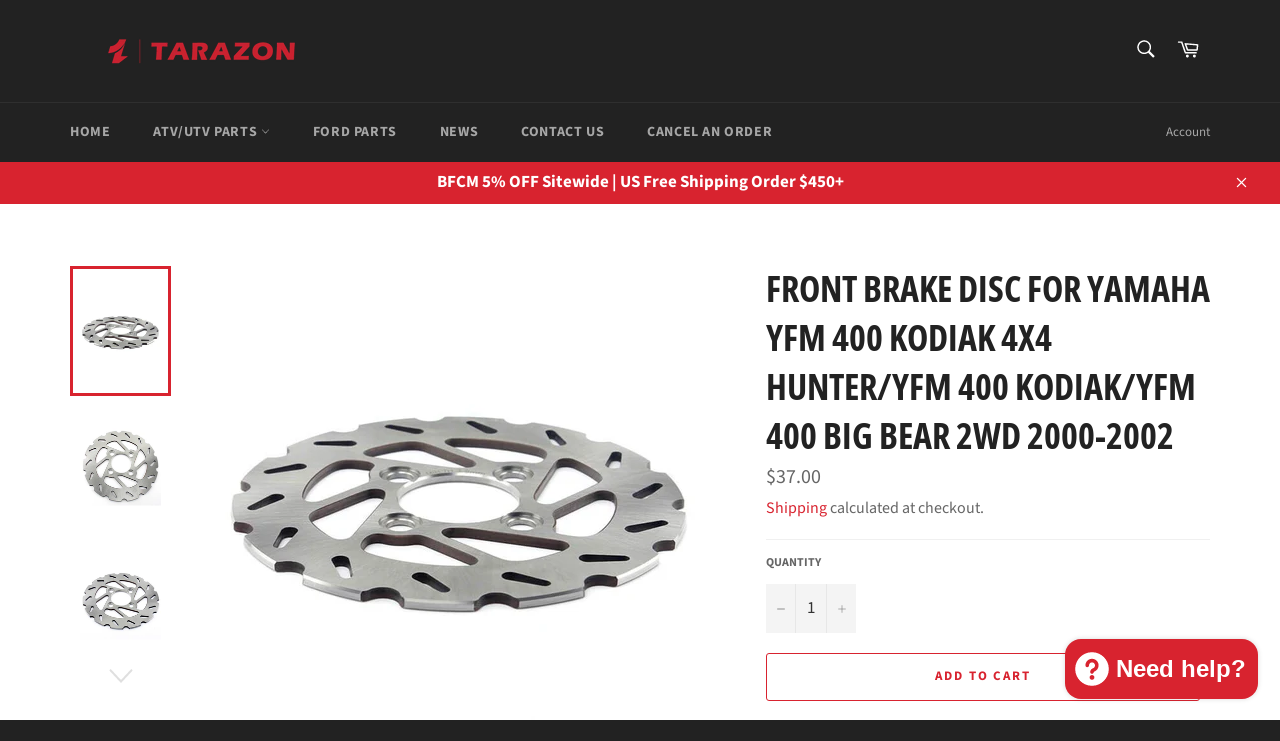

--- FILE ---
content_type: text/html; charset=utf-8
request_url: https://4wheel-parts.com/products/high-quality-stainless-steel-atv-front-brake-disc-for-yamaha-yfm-400-fahm-mc-n-nc-p-kodiak-4x4-hunter-yfm-400-fam-fan-fap-kodiak-yfm-400-big-bear-2wd-nm-nmc-nn-nhn-p-hp-2000-2002
body_size: 37905
content:
<!doctype html>
<html class="no-js" lang="en">
<head>
  <script>
    window.dataLayer = window.dataLayer || [];
    function gtag() { dataLayer.push(arguments); }

    // 1. 每个页面先默认 不同意追踪 及 不接受 cookie
    gtag('consent', 'default', {
        analytics_storage: 'denied',
        ad_storage: 'denied',
          ad_user_data:'denied',
          ad_personalization:'denied',
        wait_for_update: 500, // if has CMP, wait 500ms for CMP to update
        region: [
            'AT','BE','BG','CY','CZ','DE','DK','EE','ES','FI','FR','GR','HR','HU','IE','IS','IT',
 'LI','LT','LU','LV','MT','NL','NO','PL','PT','RO','SE','SI','SK'
        ], // apply default to specific regions only
    });
</script>

<script>
    // 2. 根据用户之前是否同意的选项 在每个页面自动触发 代码同意追踪 及 cookie
    if (localStorage['gtag.consent.option'] !== undefined) {
        const option = JSON.parse(localStorage['gtag.consent.option']);
        gtag('consent', 'update', option);
    }
</script>


<script>
    // 按钮的代码 给用户 同意 cookie
    document.addEventListener('click', function (e) {
        const btnAcceptCookie = e.target.closest('[id*="btn-accept"],[id*="header-accept"]');
        if (btnAcceptCookie === null) return;

        const option = {
            'analytics_storage': 'granted',
            'ad_storage': 'granted',
                'ad_user_data':'granted',
                'ad_personalization':'granted'
        };
        gtag('consent', 'update', option);

        // 3. 保存并记录用户是否同意的选项 以便下一页面自动选择是否同意 cookie
        localStorage['gtag.consent.option'] = JSON.stringify(option);
    });
</script>

<script>
    // 按钮的代码 给用户 同意 部分cookie
    document.addEventListener('click', function (e) {
        const btnAcceptCookie = e.target.closest('[id*="header-save"]');
        if (btnAcceptCookie === null) return;
        var option;
        var ads = document.querySelector('[id*="marketing-input"]').checked;
        var ga4 = document.querySelector('[id*="analytics-input"]').checked;

          //didnt check for both Personalize marketing and Measure performance
          if(ads==false && ga4==false){
         
          option = {
            'analytics_storage': 'denied',
            'ad_storage': 'denied',
                'ad_user_data':'denied',
                'ad_personalization':'denied'
        };
         
          }

          //only checked Personalize marketing
          if(ads==true && ga4==false){
         
           option = {
            'analytics_storage': 'denied',
            'ad_storage': 'granted',
                'ad_user_data':'granted',
                'ad_personalization':'granted'
        };
         
          }

          //only checked Measure performance
          if(ads==false && ga4==true){
         
           option = {
            'analytics_storage': 'granted',
            'ad_storage': 'denied',
                'ad_user_data':'denied',
                'ad_personalization':'denied'
        };
         
          }

          //all
          if(ads==true && ga4==true){
         
           option = {
            'analytics_storage': 'granted',
            'ad_storage': 'granted',
                'ad_user_data':'granted',
                'ad_personalization':'granted'
        };
         
          }

        gtag('consent', 'update', option);

        // 3. 保存并记录用户是否同意的选项 以便下一页面自动选择是否同意 cookie
        localStorage['gtag.consent.option'] = JSON.stringify(option);
    });
</script>

<script>
    // 按钮的代码 给用户 拒绝 cookie
    document.addEventListener('click', function (e) {
        const btnRejectCookie = e.target.closest('[id*="btn-decline"],[id*="header-decline"]');
        if (btnRejectCookie === null) return;

        const option = {
            'analytics_storage': 'denied',
            'ad_storage': 'denied',
                'ad_user_data':'denied',
                  'ad_personalization':'denied'
        };
        gtag('consent', 'update', option);

        // 3b. 移除之前保存的用户同意选项的记录 以便下一页面不再自动同意 cookie
        localStorage.removeItem('gtag.consent.option');
    });
</script>
 
<meta name="google-site-verification" content="f4SU9j83Yi3989Z-xVPE81Rdos_e5GjkJsPvfN5suYU" />
  <meta charset="utf-8">
  <meta http-equiv="X-UA-Compatible" content="IE=edge,chrome=1">
  <meta name="viewport" content="width=device-width,initial-scale=1">
  <meta name="theme-color" content="#222222">

  

  <link rel="canonical" href="https://4wheel-parts.com/products/high-quality-stainless-steel-atv-front-brake-disc-for-yamaha-yfm-400-fahm-mc-n-nc-p-kodiak-4x4-hunter-yfm-400-fam-fan-fap-kodiak-yfm-400-big-bear-2wd-nm-nmc-nn-nhn-p-hp-2000-2002">
  <title>
  Front Brake Disc for Yamaha YFM 400 Kodiak 4x4 Hunter/YFM 400 Kodiak/Y &ndash; TARAZON
  </title>

  
    <meta name="description" content="Wave shape brake disc rotor is lighter than OEM with good heat dissipation, the venting slots are designed to increase air circulation and make the dirt and water are dispersed quickly Constructed from 420 stainless steel. HRC 36+- 2, Heat treatment for warp resistance. Provides strong braking power Full wave blades en">
  

  <!-- /snippets/social-meta-tags.liquid -->




<meta property="og:site_name" content="TARAZON">
<meta property="og:url" content="https://4wheel-parts.com/products/high-quality-stainless-steel-atv-front-brake-disc-for-yamaha-yfm-400-fahm-mc-n-nc-p-kodiak-4x4-hunter-yfm-400-fam-fan-fap-kodiak-yfm-400-big-bear-2wd-nm-nmc-nn-nhn-p-hp-2000-2002">
<meta property="og:title" content="Front Brake Disc for Yamaha YFM 400 Kodiak 4x4 Hunter/YFM 400 Kodiak/YFM 400 Big Bear 2WD 2000-2002">
<meta property="og:type" content="product">
<meta property="og:description" content="Wave shape brake disc rotor is lighter than OEM with good heat dissipation, the venting slots are designed to increase air circulation and make the dirt and water are dispersed quickly Constructed from 420 stainless steel. HRC 36+- 2, Heat treatment for warp resistance. Provides strong braking power Full wave blades en">

  <meta property="og:price:amount" content="37.00">
  <meta property="og:price:currency" content="USD">

<meta property="og:image" content="http://4wheel-parts.com/cdn/shop/products/ATV_brake_dsic_3_2ac0cf35-e72c-498e-ba13-6836cfdd859d_1200x1200.jpg?v=1587535097"><meta property="og:image" content="http://4wheel-parts.com/cdn/shop/products/ATV_brake_dsic_1_49e8a68a-a695-4a18-8cea-e27ed48356c7_1200x1200.jpg?v=1587535097"><meta property="og:image" content="http://4wheel-parts.com/cdn/shop/products/ATV_brake_dsic_2_c322e8f4-331f-4de2-b8fe-4810e3871d5c_1200x1200.jpg?v=1587535097">
<meta property="og:image:secure_url" content="https://4wheel-parts.com/cdn/shop/products/ATV_brake_dsic_3_2ac0cf35-e72c-498e-ba13-6836cfdd859d_1200x1200.jpg?v=1587535097"><meta property="og:image:secure_url" content="https://4wheel-parts.com/cdn/shop/products/ATV_brake_dsic_1_49e8a68a-a695-4a18-8cea-e27ed48356c7_1200x1200.jpg?v=1587535097"><meta property="og:image:secure_url" content="https://4wheel-parts.com/cdn/shop/products/ATV_brake_dsic_2_c322e8f4-331f-4de2-b8fe-4810e3871d5c_1200x1200.jpg?v=1587535097">


<meta name="twitter:card" content="summary_large_image">
<meta name="twitter:title" content="Front Brake Disc for Yamaha YFM 400 Kodiak 4x4 Hunter/YFM 400 Kodiak/YFM 400 Big Bear 2WD 2000-2002">
<meta name="twitter:description" content="Wave shape brake disc rotor is lighter than OEM with good heat dissipation, the venting slots are designed to increase air circulation and make the dirt and water are dispersed quickly Constructed from 420 stainless steel. HRC 36+- 2, Heat treatment for warp resistance. Provides strong braking power Full wave blades en">


  <script>
    document.documentElement.className = document.documentElement.className.replace('no-js', 'js');
  </script>

  <link href="//4wheel-parts.com/cdn/shop/t/3/assets/theme.scss.css?v=118016327478129265601762154705" rel="stylesheet" type="text/css" media="all" />

  <script>
    window.theme = window.theme || {};

    theme.strings = {
      stockAvailable: "1 available",
      addToCart: "Add to Cart",
      soldOut: "Sold Out",
      unavailable: "Unavailable",
      noStockAvailable: "The item could not be added to your cart because there are not enough in stock.",
      willNotShipUntil: "Will not ship until [date]",
      willBeInStockAfter: "Will be in stock after [date]",
      totalCartDiscount: "You're saving [savings]",
      addressError: "Error looking up that address",
      addressNoResults: "No results for that address",
      addressQueryLimit: "You have exceeded the Google API usage limit. Consider upgrading to a \u003ca href=\"https:\/\/developers.google.com\/maps\/premium\/usage-limits\"\u003ePremium Plan\u003c\/a\u003e.",
      authError: "There was a problem authenticating your Google Maps API Key.",
      slideNumber: "Slide [slide_number], current"
    };
  </script>

  <script src="//4wheel-parts.com/cdn/shop/t/3/assets/lazysizes.min.js?v=56045284683979784691587109764" async="async"></script>

  

  <script src="//4wheel-parts.com/cdn/shop/t/3/assets/vendor.js?v=59352919779726365461587109766" defer="defer"></script>

  
    <script>
      window.theme = window.theme || {};
      theme.moneyFormat = "${{amount}}";
    </script>
  

  <script src="//4wheel-parts.com/cdn/shop/t/3/assets/theme.js?v=17829490311171280061587109765" defer="defer"></script>

  <script>window.performance && window.performance.mark && window.performance.mark('shopify.content_for_header.start');</script><meta id="shopify-digital-wallet" name="shopify-digital-wallet" content="/25978535983/digital_wallets/dialog">
<meta name="shopify-checkout-api-token" content="59e851640f23b3258a605605e16f1514">
<meta id="in-context-paypal-metadata" data-shop-id="25978535983" data-venmo-supported="false" data-environment="production" data-locale="en_US" data-paypal-v4="true" data-currency="USD">
<link rel="alternate" type="application/json+oembed" href="https://4wheel-parts.com/products/high-quality-stainless-steel-atv-front-brake-disc-for-yamaha-yfm-400-fahm-mc-n-nc-p-kodiak-4x4-hunter-yfm-400-fam-fan-fap-kodiak-yfm-400-big-bear-2wd-nm-nmc-nn-nhn-p-hp-2000-2002.oembed">
<script async="async" src="/checkouts/internal/preloads.js?locale=en-US"></script>
<script id="shopify-features" type="application/json">{"accessToken":"59e851640f23b3258a605605e16f1514","betas":["rich-media-storefront-analytics"],"domain":"4wheel-parts.com","predictiveSearch":true,"shopId":25978535983,"locale":"en"}</script>
<script>var Shopify = Shopify || {};
Shopify.shop = "atvutvparts.myshopify.com";
Shopify.locale = "en";
Shopify.currency = {"active":"USD","rate":"1.0"};
Shopify.country = "US";
Shopify.theme = {"name":"Venture","id":81132879919,"schema_name":"Venture","schema_version":"11.0.10","theme_store_id":775,"role":"main"};
Shopify.theme.handle = "null";
Shopify.theme.style = {"id":null,"handle":null};
Shopify.cdnHost = "4wheel-parts.com/cdn";
Shopify.routes = Shopify.routes || {};
Shopify.routes.root = "/";</script>
<script type="module">!function(o){(o.Shopify=o.Shopify||{}).modules=!0}(window);</script>
<script>!function(o){function n(){var o=[];function n(){o.push(Array.prototype.slice.apply(arguments))}return n.q=o,n}var t=o.Shopify=o.Shopify||{};t.loadFeatures=n(),t.autoloadFeatures=n()}(window);</script>
<script id="shop-js-analytics" type="application/json">{"pageType":"product"}</script>
<script defer="defer" async type="module" src="//4wheel-parts.com/cdn/shopifycloud/shop-js/modules/v2/client.init-shop-cart-sync_D0dqhulL.en.esm.js"></script>
<script defer="defer" async type="module" src="//4wheel-parts.com/cdn/shopifycloud/shop-js/modules/v2/chunk.common_CpVO7qML.esm.js"></script>
<script type="module">
  await import("//4wheel-parts.com/cdn/shopifycloud/shop-js/modules/v2/client.init-shop-cart-sync_D0dqhulL.en.esm.js");
await import("//4wheel-parts.com/cdn/shopifycloud/shop-js/modules/v2/chunk.common_CpVO7qML.esm.js");

  window.Shopify.SignInWithShop?.initShopCartSync?.({"fedCMEnabled":true,"windoidEnabled":true});

</script>
<script>(function() {
  var isLoaded = false;
  function asyncLoad() {
    if (isLoaded) return;
    isLoaded = true;
    var urls = ["https:\/\/tabs.stationmade.com\/registered-scripts\/tabs-by-station.js?shop=atvutvparts.myshopify.com","https:\/\/cdn2.ryviu.com\/v\/static\/js\/app.js?shop=atvutvparts.myshopify.com"];
    for (var i = 0; i < urls.length; i++) {
      var s = document.createElement('script');
      s.type = 'text/javascript';
      s.async = true;
      s.src = urls[i];
      var x = document.getElementsByTagName('script')[0];
      x.parentNode.insertBefore(s, x);
    }
  };
  if(window.attachEvent) {
    window.attachEvent('onload', asyncLoad);
  } else {
    window.addEventListener('load', asyncLoad, false);
  }
})();</script>
<script id="__st">var __st={"a":25978535983,"offset":-28800,"reqid":"a11d7d30-0bfc-4aa8-ab97-b560616e3bb9-1764625741","pageurl":"4wheel-parts.com\/products\/high-quality-stainless-steel-atv-front-brake-disc-for-yamaha-yfm-400-fahm-mc-n-nc-p-kodiak-4x4-hunter-yfm-400-fam-fan-fap-kodiak-yfm-400-big-bear-2wd-nm-nmc-nn-nhn-p-hp-2000-2002","u":"c5624f42e85e","p":"product","rtyp":"product","rid":4499175014447};</script>
<script>window.ShopifyPaypalV4VisibilityTracking = true;</script>
<script id="captcha-bootstrap">!function(){'use strict';const t='contact',e='account',n='new_comment',o=[[t,t],['blogs',n],['comments',n],[t,'customer']],c=[[e,'customer_login'],[e,'guest_login'],[e,'recover_customer_password'],[e,'create_customer']],r=t=>t.map((([t,e])=>`form[action*='/${t}']:not([data-nocaptcha='true']) input[name='form_type'][value='${e}']`)).join(','),a=t=>()=>t?[...document.querySelectorAll(t)].map((t=>t.form)):[];function s(){const t=[...o],e=r(t);return a(e)}const i='password',u='form_key',d=['recaptcha-v3-token','g-recaptcha-response','h-captcha-response',i],f=()=>{try{return window.sessionStorage}catch{return}},m='__shopify_v',_=t=>t.elements[u];function p(t,e,n=!1){try{const o=window.sessionStorage,c=JSON.parse(o.getItem(e)),{data:r}=function(t){const{data:e,action:n}=t;return t[m]||n?{data:e,action:n}:{data:t,action:n}}(c);for(const[e,n]of Object.entries(r))t.elements[e]&&(t.elements[e].value=n);n&&o.removeItem(e)}catch(o){console.error('form repopulation failed',{error:o})}}const l='form_type',E='cptcha';function T(t){t.dataset[E]=!0}const w=window,h=w.document,L='Shopify',v='ce_forms',y='captcha';let A=!1;((t,e)=>{const n=(g='f06e6c50-85a8-45c8-87d0-21a2b65856fe',I='https://cdn.shopify.com/shopifycloud/storefront-forms-hcaptcha/ce_storefront_forms_captcha_hcaptcha.v1.5.2.iife.js',D={infoText:'Protected by hCaptcha',privacyText:'Privacy',termsText:'Terms'},(t,e,n)=>{const o=w[L][v],c=o.bindForm;if(c)return c(t,g,e,D).then(n);var r;o.q.push([[t,g,e,D],n]),r=I,A||(h.body.append(Object.assign(h.createElement('script'),{id:'captcha-provider',async:!0,src:r})),A=!0)});var g,I,D;w[L]=w[L]||{},w[L][v]=w[L][v]||{},w[L][v].q=[],w[L][y]=w[L][y]||{},w[L][y].protect=function(t,e){n(t,void 0,e),T(t)},Object.freeze(w[L][y]),function(t,e,n,w,h,L){const[v,y,A,g]=function(t,e,n){const i=e?o:[],u=t?c:[],d=[...i,...u],f=r(d),m=r(i),_=r(d.filter((([t,e])=>n.includes(e))));return[a(f),a(m),a(_),s()]}(w,h,L),I=t=>{const e=t.target;return e instanceof HTMLFormElement?e:e&&e.form},D=t=>v().includes(t);t.addEventListener('submit',(t=>{const e=I(t);if(!e)return;const n=D(e)&&!e.dataset.hcaptchaBound&&!e.dataset.recaptchaBound,o=_(e),c=g().includes(e)&&(!o||!o.value);(n||c)&&t.preventDefault(),c&&!n&&(function(t){try{if(!f())return;!function(t){const e=f();if(!e)return;const n=_(t);if(!n)return;const o=n.value;o&&e.removeItem(o)}(t);const e=Array.from(Array(32),(()=>Math.random().toString(36)[2])).join('');!function(t,e){_(t)||t.append(Object.assign(document.createElement('input'),{type:'hidden',name:u})),t.elements[u].value=e}(t,e),function(t,e){const n=f();if(!n)return;const o=[...t.querySelectorAll(`input[type='${i}']`)].map((({name:t})=>t)),c=[...d,...o],r={};for(const[a,s]of new FormData(t).entries())c.includes(a)||(r[a]=s);n.setItem(e,JSON.stringify({[m]:1,action:t.action,data:r}))}(t,e)}catch(e){console.error('failed to persist form',e)}}(e),e.submit())}));const S=(t,e)=>{t&&!t.dataset[E]&&(n(t,e.some((e=>e===t))),T(t))};for(const o of['focusin','change'])t.addEventListener(o,(t=>{const e=I(t);D(e)&&S(e,y())}));const B=e.get('form_key'),M=e.get(l),P=B&&M;t.addEventListener('DOMContentLoaded',(()=>{const t=y();if(P)for(const e of t)e.elements[l].value===M&&p(e,B);[...new Set([...A(),...v().filter((t=>'true'===t.dataset.shopifyCaptcha))])].forEach((e=>S(e,t)))}))}(h,new URLSearchParams(w.location.search),n,t,e,['guest_login'])})(!0,!0)}();</script>
<script integrity="sha256-52AcMU7V7pcBOXWImdc/TAGTFKeNjmkeM1Pvks/DTgc=" data-source-attribution="shopify.loadfeatures" defer="defer" src="//4wheel-parts.com/cdn/shopifycloud/storefront/assets/storefront/load_feature-81c60534.js" crossorigin="anonymous"></script>
<script data-source-attribution="shopify.dynamic_checkout.dynamic.init">var Shopify=Shopify||{};Shopify.PaymentButton=Shopify.PaymentButton||{isStorefrontPortableWallets:!0,init:function(){window.Shopify.PaymentButton.init=function(){};var t=document.createElement("script");t.src="https://4wheel-parts.com/cdn/shopifycloud/portable-wallets/latest/portable-wallets.en.js",t.type="module",document.head.appendChild(t)}};
</script>
<script data-source-attribution="shopify.dynamic_checkout.buyer_consent">
  function portableWalletsHideBuyerConsent(e){var t=document.getElementById("shopify-buyer-consent"),n=document.getElementById("shopify-subscription-policy-button");t&&n&&(t.classList.add("hidden"),t.setAttribute("aria-hidden","true"),n.removeEventListener("click",e))}function portableWalletsShowBuyerConsent(e){var t=document.getElementById("shopify-buyer-consent"),n=document.getElementById("shopify-subscription-policy-button");t&&n&&(t.classList.remove("hidden"),t.removeAttribute("aria-hidden"),n.addEventListener("click",e))}window.Shopify?.PaymentButton&&(window.Shopify.PaymentButton.hideBuyerConsent=portableWalletsHideBuyerConsent,window.Shopify.PaymentButton.showBuyerConsent=portableWalletsShowBuyerConsent);
</script>
<script>
  function portableWalletsCleanup(e){e&&e.src&&console.error("Failed to load portable wallets script "+e.src);var t=document.querySelectorAll("shopify-accelerated-checkout .shopify-payment-button__skeleton, shopify-accelerated-checkout-cart .wallet-cart-button__skeleton"),e=document.getElementById("shopify-buyer-consent");for(let e=0;e<t.length;e++)t[e].remove();e&&e.remove()}function portableWalletsNotLoadedAsModule(e){e instanceof ErrorEvent&&"string"==typeof e.message&&e.message.includes("import.meta")&&"string"==typeof e.filename&&e.filename.includes("portable-wallets")&&(window.removeEventListener("error",portableWalletsNotLoadedAsModule),window.Shopify.PaymentButton.failedToLoad=e,"loading"===document.readyState?document.addEventListener("DOMContentLoaded",window.Shopify.PaymentButton.init):window.Shopify.PaymentButton.init())}window.addEventListener("error",portableWalletsNotLoadedAsModule);
</script>

<script type="module" src="https://4wheel-parts.com/cdn/shopifycloud/portable-wallets/latest/portable-wallets.en.js" onError="portableWalletsCleanup(this)" crossorigin="anonymous"></script>
<script nomodule>
  document.addEventListener("DOMContentLoaded", portableWalletsCleanup);
</script>

<script id='scb4127' type='text/javascript' async='' src='https://4wheel-parts.com/cdn/shopifycloud/privacy-banner/storefront-banner.js'></script><link id="shopify-accelerated-checkout-styles" rel="stylesheet" media="screen" href="https://4wheel-parts.com/cdn/shopifycloud/portable-wallets/latest/accelerated-checkout-backwards-compat.css" crossorigin="anonymous">
<style id="shopify-accelerated-checkout-cart">
        #shopify-buyer-consent {
  margin-top: 1em;
  display: inline-block;
  width: 100%;
}

#shopify-buyer-consent.hidden {
  display: none;
}

#shopify-subscription-policy-button {
  background: none;
  border: none;
  padding: 0;
  text-decoration: underline;
  font-size: inherit;
  cursor: pointer;
}

#shopify-subscription-policy-button::before {
  box-shadow: none;
}

      </style>

<script>window.performance && window.performance.mark && window.performance.mark('shopify.content_for_header.end');</script>
	  
<!-- RYVIU APP :: Settings global -->	
    <script>
        var ryviu_global_settings = {"form":{"required":"Please enter required fields","addPhotos":"Upload Photos","showTitle":true,"titleForm":"Write a review","titleName":"Your Name","acceptFile":"Accept .jpg, .png and max 2MB each","colorInput":"#464646","colorTitle":"#696969","noticeName":"Your name is required field","titleEmail":"Your Email","titleReply":"Replies","autoPublish":true,"buttonReply":"Submit","colorNotice":"#dd2c00","colorSubmit":"#ffffff","noticeEmail":"Your email is required and valid email","qualityText":"Quality*","titleSubmit":"Submit Your Review","titleComment":"Comment","titleSubject":"Review Title","titleSuccess":"Thank you! Your review is submited.","colorStarForm":"#ececec","commentButton":"Comment","noticeSubject":"Title is required field","showtitleForm":true,"errorSentReply":"Can not send your reply.","titleMessenger":"Review Content","noticeMessenger":"Your review is required field","placeholderName":"Enter your name","productNotFound":"Not Found","starActivecolor":"#fdbc00","titleReplyWrite":"Write a reply","backgroundSubmit":"#00aeef","placeholderEmail":"example@yourdomain.com","buttonCancelReply":"Cancel","placeholderSubject":"Enter your title","replyIsunderReivew":"Your reply is under review.","titleWriteEmailForm":"Rating","placeholderMessenger":"Enter your message","titleFormReviewEmail":"Leave feedback","loadAfterContentLoaded":true,"placeholderCommentMessenger":"Write something"},"questions":{"by_text":"Author","of_text":"of","on_text":"on","des_form":"Ask a question to the community here","name_form":"Your Name","email_form":"Your E-Mail Adresse","input_text":"Have a question? Search for answers","title_form":"No answer found?","answer_form":"Your answers","answer_text":"Answer question","newest_text":"Latest New","notice_form":"Complete before submitting","submit_form":"Send a question","helpful_text":"Most helpful","showing_text":"Show","question_form":"Your question","titleCustomer":"","community_text":"Ask the community here","questions_text":"questions","title_answer_form":"Answer question","ask_community_text":"Ask the community","submit_answer_form":"Send a reply","write_question_text":"Ask a question","question_answer_form":"Question","placeholder_answer_form":"Answer is a required field!","placeholder_question_form":"Question is a required field!"},"targetLang":"en","review_widget":{"star":1,"style":"style2","title":false,"byText":"By","ofText":"of","tstar1":"Terrible","tstar2":"Poor","tstar3":"Average","tstar4":"Good","tstar5":"Excellent","average":"Average","hasOnly":"Has one","nostars":false,"nowrite":false,"seeLess":"See less","seeMore":"See more","hideFlag":false,"hidedate":true,"loadMore":"Load more","noavatar":false,"noreview":true,"order_by":"late","showText":"Show:","showspam":true,"starText":"Star","thankYou":"Thank you!","clearText":"All","clear_all":"Clear all","noReviews":"No reviews","outofText":"out of","random_to":20,"replyText":"reply","ryplyText":"Comments","starStyle":"style1","starcolor":"#e6e6e6","starsText":"Stars","boostPopup":false,"colorTitle":"#6c8187","colorWrite":"#ffffff","customDate":"dd\/MM\/yy","dateSelect":"dateDefaut","helpulText":"Is this helpful?","latestText":"Latest","nolastname":false,"oldestText":"Oldest","paddingTop":"0","reviewText":"review","sortbyText":"Sort by","starHeight":13,"titleWrite":"Write a review","borderColor":"#ffffff","borderStyle":"solid","borderWidth":"0","colorAvatar":"#f8f8f8","filter_list":"Filter","firstReview":"Write a first review now","paddingLeft":"0","random_from":0,"repliesText":"replies","reviewsText":"reviews","showingText":"Showing","disableReply":true,"filter_photo":"With photos","paddingRight":"0","payment_type":"Monthly","textNotFound":"No results found.","textVerified":"Verified buyer","author_avatar":true,"bgColorAvatar":"rgb(216, 35, 47)","colorVerified":"#05d92d","customer_name":"show_first_letter","disableHelpul":false,"disableWidget":false,"filter_review":"Filter","paddingBottom":"0","titleCustomer":"Customer Reviews","customerPhotos":"Customer Photos","filter_replies":"With replies","filter_reviews":"all","imagesSortText":"Images","setColorAvatar":true,"submitDoneText":"Your review has been submitted.","backgroundRyviu":"rgb(255, 255, 255)","backgroundWrite":"rgb(216, 35, 47)","defaultSortText":"Default","disablePurchase":false,"reviewTotalText":"Review","starActiveStyle":"style1","starActivecolor":"rgb(249, 163, 4)","submitErrorText":"Can not send your review.","emptyDescription":"There are no reviews.","mostLikeSortText":"Most likes","noticeWriteFirst":"Be the first to","reviewTotalTexts":"Reviews","show_title_customer":false,"filter_reviews_local":"US"},"design_settings":{"date":"timeago","sort":"late","showing":30,"timeAgo":true,"url_shop":"4wheel-parts.com","approving":true,"colection":true,"no_number":false,"no_review":false,"defautDate":"timeago","defaultDate":"timeago","client_theme":"masonry","no_lazy_show":false,"verify_reply":true,"verify_review":true,"reviews_per_page":15,"aimgs":false}};
    </script>
<!-- RYVIU APP -->

                    
                <!-- BEGIN app block: shopify://apps/ryviu-product-reviews-app/blocks/ryviu-js/807ad6ed-1a6a-4559-abea-ed062858d9da -->
<script>
  // RYVIU APP :: Settings
  var ryviu_global_settings = {"form":{"required":"Please enter required fields","addPhotos":"Upload Photos","showTitle":true,"titleForm":"Write a review","titleName":"Your Name","acceptFile":"Accept .jpg, .png and max 2MB each","colorInput":"#464646","colorTitle":"#696969","noticeName":"Your name is required field","titleEmail":"Your Email","titleReply":"Replies","autoPublish":true,"buttonReply":"Submit","colorNotice":"#dd2c00","colorSubmit":"#ffffff","noticeEmail":"Your email is required and valid email","qualityText":"Quality*","titleSubmit":"Submit Your Review","titleComment":"Comment","titleSubject":"Review Title","titleSuccess":"Thank you! Your review is submited.","colorStarForm":"#ececec","commentButton":"Comment","noticeSubject":"Title is required field","showtitleForm":true,"errorSentReply":"Can not send your reply.","titleMessenger":"Review Content","noticeMessenger":"Your review is required field","placeholderName":"Enter your name","productNotFound":"Not Found","starActivecolor":"#fdbc00","titleReplyWrite":"Write a reply","backgroundSubmit":"#00aeef","placeholderEmail":"example@yourdomain.com","buttonCancelReply":"Cancel","placeholderSubject":"Enter your title","replyIsunderReivew":"Your reply is under review.","titleWriteEmailForm":"Rating","placeholderMessenger":"Enter your message","titleFormReviewEmail":"Leave feedback","loadAfterContentLoaded":true,"placeholderCommentMessenger":"Write something"},"questions":{"by_text":"Author","of_text":"of","on_text":"on","des_form":"Ask a question to the community here","name_form":"Your Name","email_form":"Your E-Mail Adresse","input_text":"Have a question? Search for answers","title_form":"No answer found?","answer_form":"Your answers","answer_text":"Answer question","newest_text":"Latest New","notice_form":"Complete before submitting","submit_form":"Send a question","helpful_text":"Most helpful","showing_text":"Show","question_form":"Your question","titleCustomer":"","community_text":"Ask the community here","questions_text":"questions","title_answer_form":"Answer question","ask_community_text":"Ask the community","submit_answer_form":"Send a reply","write_question_text":"Ask a question","question_answer_form":"Question","placeholder_answer_form":"Answer is a required field!","placeholder_question_form":"Question is a required field!"},"targetLang":"en","review_widget":{"star":1,"style":"style2","title":false,"byText":"By","ofText":"of","tstar1":"Terrible","tstar2":"Poor","tstar3":"Average","tstar4":"Good","tstar5":"Excellent","average":"Average","hasOnly":"Has one","nostars":false,"nowrite":false,"seeLess":"See less","seeMore":"See more","hideFlag":false,"hidedate":true,"loadMore":"Load more","noavatar":false,"noreview":true,"order_by":"late","showText":"Show:","showspam":true,"starText":"Star","thankYou":"Thank you!","clearText":"All","clear_all":"Clear all","noReviews":"No reviews","outofText":"out of","random_to":20,"replyText":"reply","ryplyText":"Comments","starStyle":"style1","starcolor":"#e6e6e6","starsText":"Stars","boostPopup":false,"colorTitle":"#6c8187","colorWrite":"#ffffff","customDate":"dd\/MM\/yy","dateSelect":"dateDefaut","helpulText":"Is this helpful?","latestText":"Latest","nolastname":false,"oldestText":"Oldest","paddingTop":"0","reviewText":"review","sortbyText":"Sort by","starHeight":13,"titleWrite":"Write a review","borderColor":"#ffffff","borderStyle":"solid","borderWidth":"0","colorAvatar":"#f8f8f8","filter_list":"Filter","firstReview":"Write a first review now","paddingLeft":"0","random_from":0,"repliesText":"replies","reviewsText":"reviews","showingText":"Showing","disableReply":true,"filter_photo":"With photos","paddingRight":"0","payment_type":"Monthly","textNotFound":"No results found.","textVerified":"Verified buyer","author_avatar":true,"bgColorAvatar":"rgb(216, 35, 47)","colorVerified":"#05d92d","customer_name":"show_first_letter","disableHelpul":false,"disableWidget":false,"filter_review":"Filter","paddingBottom":"0","titleCustomer":"Customer Reviews","customerPhotos":"Customer Photos","filter_replies":"With replies","filter_reviews":"all","imagesSortText":"Images","setColorAvatar":true,"submitDoneText":"Your review has been submitted.","backgroundRyviu":"rgb(255, 255, 255)","backgroundWrite":"rgb(216, 35, 47)","defaultSortText":"Default","disablePurchase":false,"reviewTotalText":"Review","starActiveStyle":"style1","starActivecolor":"rgb(249, 163, 4)","submitErrorText":"Can not send your review.","emptyDescription":"There are no reviews.","mostLikeSortText":"Most likes","noticeWriteFirst":"Be the first to","reviewTotalTexts":"Reviews","show_title_customer":false,"filter_reviews_local":"US"},"design_settings":{"date":"timeago","sort":"late","showing":30,"timeAgo":true,"url_shop":"4wheel-parts.com","approving":true,"colection":true,"no_number":false,"no_review":false,"defautDate":"timeago","defaultDate":"timeago","client_theme":"masonry","no_lazy_show":false,"verify_reply":true,"verify_review":true,"reviews_per_page":15,"aimgs":false}};
  var ryviu_version = '2';
  if (typeof Shopify !== 'undefined' && Shopify.designMode && document.documentElement) {
    document.documentElement.classList.add('ryviu-shopify-mode');
  }
</script>



<!-- END app block --><script src="https://cdn.shopify.com/extensions/019ac93e-c234-788a-a5fa-a90f86a01d0d/web-pixel-extension-313/assets/embede.js" type="text/javascript" defer="defer"></script>
<script src="https://cdn.shopify.com/extensions/7bc9bb47-adfa-4267-963e-cadee5096caf/inbox-1252/assets/inbox-chat-loader.js" type="text/javascript" defer="defer"></script>
<link href="https://monorail-edge.shopifysvc.com" rel="dns-prefetch">
<script>(function(){if ("sendBeacon" in navigator && "performance" in window) {try {var session_token_from_headers = performance.getEntriesByType('navigation')[0].serverTiming.find(x => x.name == '_s').description;} catch {var session_token_from_headers = undefined;}var session_cookie_matches = document.cookie.match(/_shopify_s=([^;]*)/);var session_token_from_cookie = session_cookie_matches && session_cookie_matches.length === 2 ? session_cookie_matches[1] : "";var session_token = session_token_from_headers || session_token_from_cookie || "";function handle_abandonment_event(e) {var entries = performance.getEntries().filter(function(entry) {return /monorail-edge.shopifysvc.com/.test(entry.name);});if (!window.abandonment_tracked && entries.length === 0) {window.abandonment_tracked = true;var currentMs = Date.now();var navigation_start = performance.timing.navigationStart;var payload = {shop_id: 25978535983,url: window.location.href,navigation_start,duration: currentMs - navigation_start,session_token,page_type: "product"};window.navigator.sendBeacon("https://monorail-edge.shopifysvc.com/v1/produce", JSON.stringify({schema_id: "online_store_buyer_site_abandonment/1.1",payload: payload,metadata: {event_created_at_ms: currentMs,event_sent_at_ms: currentMs}}));}}window.addEventListener('pagehide', handle_abandonment_event);}}());</script>
<script id="web-pixels-manager-setup">(function e(e,d,r,n,o){if(void 0===o&&(o={}),!Boolean(null===(a=null===(i=window.Shopify)||void 0===i?void 0:i.analytics)||void 0===a?void 0:a.replayQueue)){var i,a;window.Shopify=window.Shopify||{};var t=window.Shopify;t.analytics=t.analytics||{};var s=t.analytics;s.replayQueue=[],s.publish=function(e,d,r){return s.replayQueue.push([e,d,r]),!0};try{self.performance.mark("wpm:start")}catch(e){}var l=function(){var e={modern:/Edge?\/(1{2}[4-9]|1[2-9]\d|[2-9]\d{2}|\d{4,})\.\d+(\.\d+|)|Firefox\/(1{2}[4-9]|1[2-9]\d|[2-9]\d{2}|\d{4,})\.\d+(\.\d+|)|Chrom(ium|e)\/(9{2}|\d{3,})\.\d+(\.\d+|)|(Maci|X1{2}).+ Version\/(15\.\d+|(1[6-9]|[2-9]\d|\d{3,})\.\d+)([,.]\d+|)( \(\w+\)|)( Mobile\/\w+|) Safari\/|Chrome.+OPR\/(9{2}|\d{3,})\.\d+\.\d+|(CPU[ +]OS|iPhone[ +]OS|CPU[ +]iPhone|CPU IPhone OS|CPU iPad OS)[ +]+(15[._]\d+|(1[6-9]|[2-9]\d|\d{3,})[._]\d+)([._]\d+|)|Android:?[ /-](13[3-9]|1[4-9]\d|[2-9]\d{2}|\d{4,})(\.\d+|)(\.\d+|)|Android.+Firefox\/(13[5-9]|1[4-9]\d|[2-9]\d{2}|\d{4,})\.\d+(\.\d+|)|Android.+Chrom(ium|e)\/(13[3-9]|1[4-9]\d|[2-9]\d{2}|\d{4,})\.\d+(\.\d+|)|SamsungBrowser\/([2-9]\d|\d{3,})\.\d+/,legacy:/Edge?\/(1[6-9]|[2-9]\d|\d{3,})\.\d+(\.\d+|)|Firefox\/(5[4-9]|[6-9]\d|\d{3,})\.\d+(\.\d+|)|Chrom(ium|e)\/(5[1-9]|[6-9]\d|\d{3,})\.\d+(\.\d+|)([\d.]+$|.*Safari\/(?![\d.]+ Edge\/[\d.]+$))|(Maci|X1{2}).+ Version\/(10\.\d+|(1[1-9]|[2-9]\d|\d{3,})\.\d+)([,.]\d+|)( \(\w+\)|)( Mobile\/\w+|) Safari\/|Chrome.+OPR\/(3[89]|[4-9]\d|\d{3,})\.\d+\.\d+|(CPU[ +]OS|iPhone[ +]OS|CPU[ +]iPhone|CPU IPhone OS|CPU iPad OS)[ +]+(10[._]\d+|(1[1-9]|[2-9]\d|\d{3,})[._]\d+)([._]\d+|)|Android:?[ /-](13[3-9]|1[4-9]\d|[2-9]\d{2}|\d{4,})(\.\d+|)(\.\d+|)|Mobile Safari.+OPR\/([89]\d|\d{3,})\.\d+\.\d+|Android.+Firefox\/(13[5-9]|1[4-9]\d|[2-9]\d{2}|\d{4,})\.\d+(\.\d+|)|Android.+Chrom(ium|e)\/(13[3-9]|1[4-9]\d|[2-9]\d{2}|\d{4,})\.\d+(\.\d+|)|Android.+(UC? ?Browser|UCWEB|U3)[ /]?(15\.([5-9]|\d{2,})|(1[6-9]|[2-9]\d|\d{3,})\.\d+)\.\d+|SamsungBrowser\/(5\.\d+|([6-9]|\d{2,})\.\d+)|Android.+MQ{2}Browser\/(14(\.(9|\d{2,})|)|(1[5-9]|[2-9]\d|\d{3,})(\.\d+|))(\.\d+|)|K[Aa][Ii]OS\/(3\.\d+|([4-9]|\d{2,})\.\d+)(\.\d+|)/},d=e.modern,r=e.legacy,n=navigator.userAgent;return n.match(d)?"modern":n.match(r)?"legacy":"unknown"}(),u="modern"===l?"modern":"legacy",c=(null!=n?n:{modern:"",legacy:""})[u],f=function(e){return[e.baseUrl,"/wpm","/b",e.hashVersion,"modern"===e.buildTarget?"m":"l",".js"].join("")}({baseUrl:d,hashVersion:r,buildTarget:u}),m=function(e){var d=e.version,r=e.bundleTarget,n=e.surface,o=e.pageUrl,i=e.monorailEndpoint;return{emit:function(e){var a=e.status,t=e.errorMsg,s=(new Date).getTime(),l=JSON.stringify({metadata:{event_sent_at_ms:s},events:[{schema_id:"web_pixels_manager_load/3.1",payload:{version:d,bundle_target:r,page_url:o,status:a,surface:n,error_msg:t},metadata:{event_created_at_ms:s}}]});if(!i)return console&&console.warn&&console.warn("[Web Pixels Manager] No Monorail endpoint provided, skipping logging."),!1;try{return self.navigator.sendBeacon.bind(self.navigator)(i,l)}catch(e){}var u=new XMLHttpRequest;try{return u.open("POST",i,!0),u.setRequestHeader("Content-Type","text/plain"),u.send(l),!0}catch(e){return console&&console.warn&&console.warn("[Web Pixels Manager] Got an unhandled error while logging to Monorail."),!1}}}}({version:r,bundleTarget:l,surface:e.surface,pageUrl:self.location.href,monorailEndpoint:e.monorailEndpoint});try{o.browserTarget=l,function(e){var d=e.src,r=e.async,n=void 0===r||r,o=e.onload,i=e.onerror,a=e.sri,t=e.scriptDataAttributes,s=void 0===t?{}:t,l=document.createElement("script"),u=document.querySelector("head"),c=document.querySelector("body");if(l.async=n,l.src=d,a&&(l.integrity=a,l.crossOrigin="anonymous"),s)for(var f in s)if(Object.prototype.hasOwnProperty.call(s,f))try{l.dataset[f]=s[f]}catch(e){}if(o&&l.addEventListener("load",o),i&&l.addEventListener("error",i),u)u.appendChild(l);else{if(!c)throw new Error("Did not find a head or body element to append the script");c.appendChild(l)}}({src:f,async:!0,onload:function(){if(!function(){var e,d;return Boolean(null===(d=null===(e=window.Shopify)||void 0===e?void 0:e.analytics)||void 0===d?void 0:d.initialized)}()){var d=window.webPixelsManager.init(e)||void 0;if(d){var r=window.Shopify.analytics;r.replayQueue.forEach((function(e){var r=e[0],n=e[1],o=e[2];d.publishCustomEvent(r,n,o)})),r.replayQueue=[],r.publish=d.publishCustomEvent,r.visitor=d.visitor,r.initialized=!0}}},onerror:function(){return m.emit({status:"failed",errorMsg:"".concat(f," has failed to load")})},sri:function(e){var d=/^sha384-[A-Za-z0-9+/=]+$/;return"string"==typeof e&&d.test(e)}(c)?c:"",scriptDataAttributes:o}),m.emit({status:"loading"})}catch(e){m.emit({status:"failed",errorMsg:(null==e?void 0:e.message)||"Unknown error"})}}})({shopId: 25978535983,storefrontBaseUrl: "https://4wheel-parts.com",extensionsBaseUrl: "https://extensions.shopifycdn.com/cdn/shopifycloud/web-pixels-manager",monorailEndpoint: "https://monorail-edge.shopifysvc.com/unstable/produce_batch",surface: "storefront-renderer",enabledBetaFlags: ["2dca8a86"],webPixelsConfigList: [{"id":"1987903801","configuration":"{\"accountID\":\"38258\"}","eventPayloadVersion":"v1","runtimeContext":"STRICT","scriptVersion":"42598bb53f8482d37a4289d597769b77","type":"APP","apiClientId":34503065601,"privacyPurposes":["ANALYTICS","MARKETING","SALE_OF_DATA"],"dataSharingAdjustments":{"protectedCustomerApprovalScopes":["read_customer_address","read_customer_name","read_customer_personal_data"]}},{"id":"1825308985","configuration":"{\"config\":\"{\\\"google_tag_ids\\\":[\\\"G-LENWF77MWW\\\"],\\\"target_country\\\":\\\"ZZ\\\",\\\"gtag_events\\\":[{\\\"type\\\":\\\"search\\\",\\\"action_label\\\":[\\\"G-LENWF77MWW\\\",\\\"AW-650864524\\\/UM6PCNaOxpQbEIzPrbYC\\\"]},{\\\"type\\\":\\\"begin_checkout\\\",\\\"action_label\\\":[\\\"G-LENWF77MWW\\\",\\\"AW-650864524\\\/jcVdCL_twJQbEIzPrbYC\\\"]},{\\\"type\\\":\\\"view_item\\\",\\\"action_label\\\":[\\\"G-LENWF77MWW\\\",\\\"AW-650864524\\\/PcIoCNOOxpQbEIzPrbYC\\\"]},{\\\"type\\\":\\\"purchase\\\",\\\"action_label\\\":[\\\"G-LENWF77MWW\\\",\\\"AW-650864524\\\/J8C-CLztwJQbEIzPrbYC\\\"]},{\\\"type\\\":\\\"page_view\\\",\\\"action_label\\\":[\\\"G-LENWF77MWW\\\",\\\"AW-650864524\\\/iCx5CNCOxpQbEIzPrbYC\\\"]},{\\\"type\\\":\\\"add_payment_info\\\",\\\"action_label\\\":[\\\"G-LENWF77MWW\\\",\\\"AW-650864524\\\/acrbCNmOxpQbEIzPrbYC\\\"]},{\\\"type\\\":\\\"add_to_cart\\\",\\\"action_label\\\":[\\\"G-LENWF77MWW\\\",\\\"AW-650864524\\\/zMwECM2OxpQbEIzPrbYC\\\"]}],\\\"enable_monitoring_mode\\\":false}\"}","eventPayloadVersion":"v1","runtimeContext":"OPEN","scriptVersion":"b2a88bafab3e21179ed38636efcd8a93","type":"APP","apiClientId":1780363,"privacyPurposes":[],"dataSharingAdjustments":{"protectedCustomerApprovalScopes":["read_customer_address","read_customer_email","read_customer_name","read_customer_personal_data","read_customer_phone"]}},{"id":"138641721","eventPayloadVersion":"v1","runtimeContext":"LAX","scriptVersion":"1","type":"CUSTOM","privacyPurposes":["MARKETING"],"name":"Meta pixel (migrated)"},{"id":"191693113","eventPayloadVersion":"1","runtimeContext":"LAX","scriptVersion":"1","type":"CUSTOM","privacyPurposes":["ANALYTICS","MARKETING","SALE_OF_DATA"],"name":"1"},{"id":"shopify-app-pixel","configuration":"{}","eventPayloadVersion":"v1","runtimeContext":"STRICT","scriptVersion":"0450","apiClientId":"shopify-pixel","type":"APP","privacyPurposes":["ANALYTICS","MARKETING"]},{"id":"shopify-custom-pixel","eventPayloadVersion":"v1","runtimeContext":"LAX","scriptVersion":"0450","apiClientId":"shopify-pixel","type":"CUSTOM","privacyPurposes":["ANALYTICS","MARKETING"]}],isMerchantRequest: false,initData: {"shop":{"name":"TARAZON","paymentSettings":{"currencyCode":"USD"},"myshopifyDomain":"atvutvparts.myshopify.com","countryCode":"CN","storefrontUrl":"https:\/\/4wheel-parts.com"},"customer":null,"cart":null,"checkout":null,"productVariants":[{"price":{"amount":37.0,"currencyCode":"USD"},"product":{"title":"Front Brake Disc for Yamaha YFM 400 Kodiak 4x4 Hunter\/YFM 400 Kodiak\/YFM 400 Big Bear 2WD 2000-2002","vendor":"ATVUTVPARTS","id":"4499175014447","untranslatedTitle":"Front Brake Disc for Yamaha YFM 400 Kodiak 4x4 Hunter\/YFM 400 Kodiak\/YFM 400 Big Bear 2WD 2000-2002","url":"\/products\/high-quality-stainless-steel-atv-front-brake-disc-for-yamaha-yfm-400-fahm-mc-n-nc-p-kodiak-4x4-hunter-yfm-400-fam-fan-fap-kodiak-yfm-400-big-bear-2wd-nm-nmc-nn-nhn-p-hp-2000-2002","type":"ATV Brake Disc"},"id":"31886697136175","image":{"src":"\/\/4wheel-parts.com\/cdn\/shop\/products\/ATV_brake_dsic_3_2ac0cf35-e72c-498e-ba13-6836cfdd859d.jpg?v=1587535097"},"sku":"ADZC6123","title":"Default Title","untranslatedTitle":"Default Title"}],"purchasingCompany":null},},"https://4wheel-parts.com/cdn","ae1676cfwd2530674p4253c800m34e853cb",{"modern":"","legacy":""},{"shopId":"25978535983","storefrontBaseUrl":"https:\/\/4wheel-parts.com","extensionBaseUrl":"https:\/\/extensions.shopifycdn.com\/cdn\/shopifycloud\/web-pixels-manager","surface":"storefront-renderer","enabledBetaFlags":"[\"2dca8a86\"]","isMerchantRequest":"false","hashVersion":"ae1676cfwd2530674p4253c800m34e853cb","publish":"custom","events":"[[\"page_viewed\",{}],[\"product_viewed\",{\"productVariant\":{\"price\":{\"amount\":37.0,\"currencyCode\":\"USD\"},\"product\":{\"title\":\"Front Brake Disc for Yamaha YFM 400 Kodiak 4x4 Hunter\/YFM 400 Kodiak\/YFM 400 Big Bear 2WD 2000-2002\",\"vendor\":\"ATVUTVPARTS\",\"id\":\"4499175014447\",\"untranslatedTitle\":\"Front Brake Disc for Yamaha YFM 400 Kodiak 4x4 Hunter\/YFM 400 Kodiak\/YFM 400 Big Bear 2WD 2000-2002\",\"url\":\"\/products\/high-quality-stainless-steel-atv-front-brake-disc-for-yamaha-yfm-400-fahm-mc-n-nc-p-kodiak-4x4-hunter-yfm-400-fam-fan-fap-kodiak-yfm-400-big-bear-2wd-nm-nmc-nn-nhn-p-hp-2000-2002\",\"type\":\"ATV Brake Disc\"},\"id\":\"31886697136175\",\"image\":{\"src\":\"\/\/4wheel-parts.com\/cdn\/shop\/products\/ATV_brake_dsic_3_2ac0cf35-e72c-498e-ba13-6836cfdd859d.jpg?v=1587535097\"},\"sku\":\"ADZC6123\",\"title\":\"Default Title\",\"untranslatedTitle\":\"Default Title\"}}]]"});</script><script>
  window.ShopifyAnalytics = window.ShopifyAnalytics || {};
  window.ShopifyAnalytics.meta = window.ShopifyAnalytics.meta || {};
  window.ShopifyAnalytics.meta.currency = 'USD';
  var meta = {"product":{"id":4499175014447,"gid":"gid:\/\/shopify\/Product\/4499175014447","vendor":"ATVUTVPARTS","type":"ATV Brake Disc","variants":[{"id":31886697136175,"price":3700,"name":"Front Brake Disc for Yamaha YFM 400 Kodiak 4x4 Hunter\/YFM 400 Kodiak\/YFM 400 Big Bear 2WD 2000-2002","public_title":null,"sku":"ADZC6123"}],"remote":false},"page":{"pageType":"product","resourceType":"product","resourceId":4499175014447}};
  for (var attr in meta) {
    window.ShopifyAnalytics.meta[attr] = meta[attr];
  }
</script>
<script class="analytics">
  (function () {
    var customDocumentWrite = function(content) {
      var jquery = null;

      if (window.jQuery) {
        jquery = window.jQuery;
      } else if (window.Checkout && window.Checkout.$) {
        jquery = window.Checkout.$;
      }

      if (jquery) {
        jquery('body').append(content);
      }
    };

    var hasLoggedConversion = function(token) {
      if (token) {
        return document.cookie.indexOf('loggedConversion=' + token) !== -1;
      }
      return false;
    }

    var setCookieIfConversion = function(token) {
      if (token) {
        var twoMonthsFromNow = new Date(Date.now());
        twoMonthsFromNow.setMonth(twoMonthsFromNow.getMonth() + 2);

        document.cookie = 'loggedConversion=' + token + '; expires=' + twoMonthsFromNow;
      }
    }

    var trekkie = window.ShopifyAnalytics.lib = window.trekkie = window.trekkie || [];
    if (trekkie.integrations) {
      return;
    }
    trekkie.methods = [
      'identify',
      'page',
      'ready',
      'track',
      'trackForm',
      'trackLink'
    ];
    trekkie.factory = function(method) {
      return function() {
        var args = Array.prototype.slice.call(arguments);
        args.unshift(method);
        trekkie.push(args);
        return trekkie;
      };
    };
    for (var i = 0; i < trekkie.methods.length; i++) {
      var key = trekkie.methods[i];
      trekkie[key] = trekkie.factory(key);
    }
    trekkie.load = function(config) {
      trekkie.config = config || {};
      trekkie.config.initialDocumentCookie = document.cookie;
      var first = document.getElementsByTagName('script')[0];
      var script = document.createElement('script');
      script.type = 'text/javascript';
      script.onerror = function(e) {
        var scriptFallback = document.createElement('script');
        scriptFallback.type = 'text/javascript';
        scriptFallback.onerror = function(error) {
                var Monorail = {
      produce: function produce(monorailDomain, schemaId, payload) {
        var currentMs = new Date().getTime();
        var event = {
          schema_id: schemaId,
          payload: payload,
          metadata: {
            event_created_at_ms: currentMs,
            event_sent_at_ms: currentMs
          }
        };
        return Monorail.sendRequest("https://" + monorailDomain + "/v1/produce", JSON.stringify(event));
      },
      sendRequest: function sendRequest(endpointUrl, payload) {
        // Try the sendBeacon API
        if (window && window.navigator && typeof window.navigator.sendBeacon === 'function' && typeof window.Blob === 'function' && !Monorail.isIos12()) {
          var blobData = new window.Blob([payload], {
            type: 'text/plain'
          });

          if (window.navigator.sendBeacon(endpointUrl, blobData)) {
            return true;
          } // sendBeacon was not successful

        } // XHR beacon

        var xhr = new XMLHttpRequest();

        try {
          xhr.open('POST', endpointUrl);
          xhr.setRequestHeader('Content-Type', 'text/plain');
          xhr.send(payload);
        } catch (e) {
          console.log(e);
        }

        return false;
      },
      isIos12: function isIos12() {
        return window.navigator.userAgent.lastIndexOf('iPhone; CPU iPhone OS 12_') !== -1 || window.navigator.userAgent.lastIndexOf('iPad; CPU OS 12_') !== -1;
      }
    };
    Monorail.produce('monorail-edge.shopifysvc.com',
      'trekkie_storefront_load_errors/1.1',
      {shop_id: 25978535983,
      theme_id: 81132879919,
      app_name: "storefront",
      context_url: window.location.href,
      source_url: "//4wheel-parts.com/cdn/s/trekkie.storefront.3c703df509f0f96f3237c9daa54e2777acf1a1dd.min.js"});

        };
        scriptFallback.async = true;
        scriptFallback.src = '//4wheel-parts.com/cdn/s/trekkie.storefront.3c703df509f0f96f3237c9daa54e2777acf1a1dd.min.js';
        first.parentNode.insertBefore(scriptFallback, first);
      };
      script.async = true;
      script.src = '//4wheel-parts.com/cdn/s/trekkie.storefront.3c703df509f0f96f3237c9daa54e2777acf1a1dd.min.js';
      first.parentNode.insertBefore(script, first);
    };
    trekkie.load(
      {"Trekkie":{"appName":"storefront","development":false,"defaultAttributes":{"shopId":25978535983,"isMerchantRequest":null,"themeId":81132879919,"themeCityHash":"14792842045444378768","contentLanguage":"en","currency":"USD","eventMetadataId":"cc67bbcb-8b27-4973-b337-cf65888c7393"},"isServerSideCookieWritingEnabled":true,"monorailRegion":"shop_domain","enabledBetaFlags":["f0df213a"]},"Session Attribution":{},"S2S":{"facebookCapiEnabled":false,"source":"trekkie-storefront-renderer","apiClientId":580111}}
    );

    var loaded = false;
    trekkie.ready(function() {
      if (loaded) return;
      loaded = true;

      window.ShopifyAnalytics.lib = window.trekkie;

      var originalDocumentWrite = document.write;
      document.write = customDocumentWrite;
      try { window.ShopifyAnalytics.merchantGoogleAnalytics.call(this); } catch(error) {};
      document.write = originalDocumentWrite;

      window.ShopifyAnalytics.lib.page(null,{"pageType":"product","resourceType":"product","resourceId":4499175014447,"shopifyEmitted":true});

      var match = window.location.pathname.match(/checkouts\/(.+)\/(thank_you|post_purchase)/)
      var token = match? match[1]: undefined;
      if (!hasLoggedConversion(token)) {
        setCookieIfConversion(token);
        window.ShopifyAnalytics.lib.track("Viewed Product",{"currency":"USD","variantId":31886697136175,"productId":4499175014447,"productGid":"gid:\/\/shopify\/Product\/4499175014447","name":"Front Brake Disc for Yamaha YFM 400 Kodiak 4x4 Hunter\/YFM 400 Kodiak\/YFM 400 Big Bear 2WD 2000-2002","price":"37.00","sku":"ADZC6123","brand":"ATVUTVPARTS","variant":null,"category":"ATV Brake Disc","nonInteraction":true,"remote":false},undefined,undefined,{"shopifyEmitted":true});
      window.ShopifyAnalytics.lib.track("monorail:\/\/trekkie_storefront_viewed_product\/1.1",{"currency":"USD","variantId":31886697136175,"productId":4499175014447,"productGid":"gid:\/\/shopify\/Product\/4499175014447","name":"Front Brake Disc for Yamaha YFM 400 Kodiak 4x4 Hunter\/YFM 400 Kodiak\/YFM 400 Big Bear 2WD 2000-2002","price":"37.00","sku":"ADZC6123","brand":"ATVUTVPARTS","variant":null,"category":"ATV Brake Disc","nonInteraction":true,"remote":false,"referer":"https:\/\/4wheel-parts.com\/products\/high-quality-stainless-steel-atv-front-brake-disc-for-yamaha-yfm-400-fahm-mc-n-nc-p-kodiak-4x4-hunter-yfm-400-fam-fan-fap-kodiak-yfm-400-big-bear-2wd-nm-nmc-nn-nhn-p-hp-2000-2002"});
      }
    });


        var eventsListenerScript = document.createElement('script');
        eventsListenerScript.async = true;
        eventsListenerScript.src = "//4wheel-parts.com/cdn/shopifycloud/storefront/assets/shop_events_listener-3da45d37.js";
        document.getElementsByTagName('head')[0].appendChild(eventsListenerScript);

})();</script>
  <script>
  if (!window.ga || (window.ga && typeof window.ga !== 'function')) {
    window.ga = function ga() {
      (window.ga.q = window.ga.q || []).push(arguments);
      if (window.Shopify && window.Shopify.analytics && typeof window.Shopify.analytics.publish === 'function') {
        window.Shopify.analytics.publish("ga_stub_called", {}, {sendTo: "google_osp_migration"});
      }
      console.error("Shopify's Google Analytics stub called with:", Array.from(arguments), "\nSee https://help.shopify.com/manual/promoting-marketing/pixels/pixel-migration#google for more information.");
    };
    if (window.Shopify && window.Shopify.analytics && typeof window.Shopify.analytics.publish === 'function') {
      window.Shopify.analytics.publish("ga_stub_initialized", {}, {sendTo: "google_osp_migration"});
    }
  }
</script>
<script
  defer
  src="https://4wheel-parts.com/cdn/shopifycloud/perf-kit/shopify-perf-kit-2.1.2.min.js"
  data-application="storefront-renderer"
  data-shop-id="25978535983"
  data-render-region="gcp-us-central1"
  data-page-type="product"
  data-theme-instance-id="81132879919"
  data-theme-name="Venture"
  data-theme-version="11.0.10"
  data-monorail-region="shop_domain"
  data-resource-timing-sampling-rate="10"
  data-shs="true"
  data-shs-beacon="true"
  data-shs-export-with-fetch="true"
  data-shs-logs-sample-rate="1"
></script>
</head>

<body class="template-product" >

  <a class="in-page-link visually-hidden skip-link" href="#MainContent">
    Skip to content
  </a>

  <div id="shopify-section-header" class="shopify-section"><style>
.site-header__logo img {
  max-width: 250px;
}
</style>

<div id="NavDrawer" class="drawer drawer--left">
  <div class="drawer__inner">
    <form action="/search" method="get" class="drawer__search" role="search">
      <input type="search" name="q" placeholder="Search" aria-label="Search" class="drawer__search-input">

      <button type="submit" class="text-link drawer__search-submit">
        <svg aria-hidden="true" focusable="false" role="presentation" class="icon icon-search" viewBox="0 0 32 32"><path fill="#444" d="M21.839 18.771a10.012 10.012 0 0 0 1.57-5.39c0-5.548-4.493-10.048-10.034-10.048-5.548 0-10.041 4.499-10.041 10.048s4.493 10.048 10.034 10.048c2.012 0 3.886-.594 5.456-1.61l.455-.317 7.165 7.165 2.223-2.263-7.158-7.165.33-.468zM18.995 7.767c1.498 1.498 2.322 3.49 2.322 5.608s-.825 4.11-2.322 5.608c-1.498 1.498-3.49 2.322-5.608 2.322s-4.11-.825-5.608-2.322c-1.498-1.498-2.322-3.49-2.322-5.608s.825-4.11 2.322-5.608c1.498-1.498 3.49-2.322 5.608-2.322s4.11.825 5.608 2.322z"/></svg>
        <span class="icon__fallback-text">Search</span>
      </button>
    </form>
    <ul class="drawer__nav">
      
        

        
          <li class="drawer__nav-item">
            <a href="/"
              class="drawer__nav-link drawer__nav-link--top-level"
              
            >
              HOME
            </a>
          </li>
        
      
        

        
          <li class="drawer__nav-item">
            <div class="drawer__nav-has-sublist">
              <a href="/collections"
                class="drawer__nav-link drawer__nav-link--top-level drawer__nav-link--split"
                id="DrawerLabel-atv-utv-parts"
                
              >
                ATV/UTV Parts
              </a>
              <button type="button" aria-controls="DrawerLinklist-atv-utv-parts" class="text-link drawer__nav-toggle-btn drawer__meganav-toggle" aria-label="ATV/UTV Parts Menu" aria-expanded="false">
                <span class="drawer__nav-toggle--open">
                  <svg aria-hidden="true" focusable="false" role="presentation" class="icon icon-plus" viewBox="0 0 22 21"><path d="M12 11.5h9.5v-2H12V0h-2v9.5H.5v2H10V21h2v-9.5z" fill="#000" fill-rule="evenodd"/></svg>
                </span>
                <span class="drawer__nav-toggle--close">
                  <svg aria-hidden="true" focusable="false" role="presentation" class="icon icon--wide icon-minus" viewBox="0 0 22 3"><path fill="#000" d="M21.5.5v2H.5v-2z" fill-rule="evenodd"/></svg>
                </span>
              </button>
            </div>

            <div class="meganav meganav--drawer" id="DrawerLinklist-atv-utv-parts" aria-labelledby="DrawerLabel-atv-utv-parts" role="navigation">
              <ul class="meganav__nav">
                <div class="grid grid--no-gutters meganav__scroller meganav__scroller--has-list">
  <div class="grid__item meganav__list">
    
      <li class="drawer__nav-item">
        
          

          <div class="drawer__nav-has-sublist">
            <a href="/collections/primary-drives" 
              class="meganav__link drawer__nav-link drawer__nav-link--split" 
              id="DrawerLabel-primary-drives"
              
            >
              Primary Drives
            </a>
            <button type="button" aria-controls="DrawerLinklist-primary-drives" class="text-link drawer__nav-toggle-btn drawer__nav-toggle-btn--small drawer__meganav-toggle" aria-label="ATV/UTV Parts Menu" aria-expanded="false">
              <span class="drawer__nav-toggle--open">
                <svg aria-hidden="true" focusable="false" role="presentation" class="icon icon-plus" viewBox="0 0 22 21"><path d="M12 11.5h9.5v-2H12V0h-2v9.5H.5v2H10V21h2v-9.5z" fill="#000" fill-rule="evenodd"/></svg>
              </span>
              <span class="drawer__nav-toggle--close">
                <svg aria-hidden="true" focusable="false" role="presentation" class="icon icon--wide icon-minus" viewBox="0 0 22 3"><path fill="#000" d="M21.5.5v2H.5v-2z" fill-rule="evenodd"/></svg>
              </span>
            </button>
          </div>

          <div class="meganav meganav--drawer" id="DrawerLinklist-primary-drives" aria-labelledby="DrawerLabel-primary-drives" role="navigation">
            <ul class="meganav__nav meganav__nav--third-level">
              
                <li>
                  <a href="/collections/primary-drive-clutch" class="meganav__link">
                    Primary Drive Clutch
                  </a>
                </li>
              
                <li>
                  <a href="/collections/primary-drive-clutch-fixed-sheave-assy" class="meganav__link">
                    Primary Drive Clutch Fixed Sheave Assy
                  </a>
                </li>
              
                <li>
                  <a href="/collections/primary-clutch-rebuild-kits" class="meganav__link">
                    Primary Clutch Rebuild Kits
                  </a>
                </li>
              
                <li>
                  <a href="/collections/primary-drive-clutch-weight-shift" class="meganav__link">
                    Primary Drive Clutch Weight Shift
                  </a>
                </li>
              
            </ul>
          </div>
        
      </li>
    
      <li class="drawer__nav-item">
        
          <a href="/collections/secondary-driven-clutch-pulley" 
            class="drawer__nav-link meganav__link"
            
          >
            Secondary Driven Clutch Pulley
          </a>
        
      </li>
    
      <li class="drawer__nav-item">
        
          <a href="/collections/wet-clutch-assy" 
            class="drawer__nav-link meganav__link"
            
          >
            Wet Clutch Assy
          </a>
        
      </li>
    
      <li class="drawer__nav-item">
        
          <a href="/collections/atv-utv-tires" 
            class="drawer__nav-link meganav__link"
            
          >
            Tires
          </a>
        
      </li>
    
      <li class="drawer__nav-item">
        
          <a href="/collections/differential-roller-cage-sprague-kit" 
            class="drawer__nav-link meganav__link"
            
          >
            Front Differential Roller Cage Kit
          </a>
        
      </li>
    
      <li class="drawer__nav-item">
        
          <a href="/collections/rear-differential-bearings-seals-kit" 
            class="drawer__nav-link meganav__link"
            
          >
            Rear Differential Bearings Seals Kit
          </a>
        
      </li>
    
      <li class="drawer__nav-item">
        
          <a href="/collections/atv-utv-radiators" 
            class="drawer__nav-link meganav__link"
            
          >
            Radiators
          </a>
        
      </li>
    
      <li class="drawer__nav-item">
        
          <a href="/collections/atv-cable-line" 
            class="drawer__nav-link meganav__link"
            
          >
            Cable Line
          </a>
        
      </li>
    
      <li class="drawer__nav-item">
        
          <a href="/collections/atv-belt" 
            class="drawer__nav-link meganav__link"
            
          >
            Belt
          </a>
        
      </li>
    
      <li class="drawer__nav-item">
        
          <a href="/collections/starter-motor" 
            class="drawer__nav-link meganav__link"
            
          >
            Starter Motor
          </a>
        
      </li>
    
      <li class="drawer__nav-item">
        
          <a href="/collections/wet-clutch-shoe-carrier-assy" 
            class="drawer__nav-link meganav__link"
            
          >
            Wet Clutch Shoe Carrier Assy
          </a>
        
      </li>
    
      <li class="drawer__nav-item">
        
          <a href="/collections/clutch-cover-shaft-drum-housing" 
            class="drawer__nav-link meganav__link"
            
          >
            Clutch Cover Shaft Drum Housing
          </a>
        
      </li>
    
      <li class="drawer__nav-item">
        
          <a href="/collections/starter-clutch-one-way-bearing-assy" 
            class="drawer__nav-link meganav__link"
            
          >
            Starter Clutch One Way Bearing Assy
          </a>
        
      </li>
    
      <li class="drawer__nav-item">
        
          <a href="/collections/clutch-plates" 
            class="drawer__nav-link meganav__link"
            
          >
            Clutch Plate Kit
          </a>
        
      </li>
    
      <li class="drawer__nav-item">
        
          <a href="/collections/gear-shift-lever-brake-pedal" 
            class="drawer__nav-link meganav__link"
            
          >
            Gear Shift Lever &amp; Brake Pedal
          </a>
        
      </li>
    
      <li class="drawer__nav-item">
        
          <a href="/collections/intake-exhaust-valves" 
            class="drawer__nav-link meganav__link"
            
          >
            Intake Exhaust Valves
          </a>
        
      </li>
    
      <li class="drawer__nav-item">
        
          <a href="/collections/exhaust-system" 
            class="drawer__nav-link meganav__link"
            
          >
            Exhaust System
          </a>
        
      </li>
    
      <li class="drawer__nav-item">
        
          <a href="/collections/chain-tensioner" 
            class="drawer__nav-link meganav__link"
            
          >
            Chain Tensioner
          </a>
        
      </li>
    
      <li class="drawer__nav-item">
        
          <a href="/collections/covers" 
            class="drawer__nav-link meganav__link"
            
          >
            Covers &amp; Protection
          </a>
        
      </li>
    
      <li class="drawer__nav-item">
        
          <a href="/collections/shock-reservoir-mounting-clamps" 
            class="drawer__nav-link meganav__link"
            
          >
            Shock Reservoir Clamps
          </a>
        
      </li>
    
      <li class="drawer__nav-item">
        
          <a href="/collections/atv-brake-disc" 
            class="drawer__nav-link meganav__link"
            
          >
            Brake Disc
          </a>
        
      </li>
    
      <li class="drawer__nav-item">
        
          <a href="/collections/atv-brake-pad" 
            class="drawer__nav-link meganav__link"
            
          >
            Brake Pad
          </a>
        
      </li>
    
      <li class="drawer__nav-item">
        
          <a href="/collections/atv-sest-cover" 
            class="drawer__nav-link meganav__link"
            
          >
            Seat Cover
          </a>
        
      </li>
    
      <li class="drawer__nav-item">
        
          <a href="/collections/gasket" 
            class="drawer__nav-link meganav__link"
            
          >
            Gaskets
          </a>
        
      </li>
    
      <li class="drawer__nav-item">
        
          <a href="/collections/atv-oil-filter" 
            class="drawer__nav-link meganav__link"
            
          >
            Oil Filter
          </a>
        
      </li>
    
      <li class="drawer__nav-item">
        
          <a href="/collections/atv-thumb-throttle" 
            class="drawer__nav-link meganav__link"
            
          >
            Thumb Throttle
          </a>
        
      </li>
    
      <li class="drawer__nav-item">
        
          <a href="/collections/cylinder-repair-kit" 
            class="drawer__nav-link meganav__link"
            
          >
            Cylinder Repair Kit
          </a>
        
      </li>
    
      <li class="drawer__nav-item">
        
          <a href="/collections/other-parts" 
            class="drawer__nav-link meganav__link"
            
          >
            Other Parts
          </a>
        
      </li>
    
  </div>
</div>

              </ul>
            </div>
          </li>
        
      
        

        
          <li class="drawer__nav-item">
            <a href="/collections/quick-shift-gear"
              class="drawer__nav-link drawer__nav-link--top-level"
              
            >
              Ford Parts
            </a>
          </li>
        
      
        

        
          <li class="drawer__nav-item">
            <a href="https://4wheel-parts.com/blogs/news/"
              class="drawer__nav-link drawer__nav-link--top-level"
              
            >
              News
            </a>
          </li>
        
      
        

        
          <li class="drawer__nav-item">
            <a href="/pages/contact-us"
              class="drawer__nav-link drawer__nav-link--top-level"
              
            >
              CONTACT US
            </a>
          </li>
        
      
        

        
          <li class="drawer__nav-item">
            <a href="/pages/cancel-an-order"
              class="drawer__nav-link drawer__nav-link--top-level"
              
            >
              CANCEL AN ORDER 
            </a>
          </li>
        
      

      
        
          <li class="drawer__nav-item">
            <a href="/account/login" class="drawer__nav-link drawer__nav-link--top-level">
              Account
            </a>
          </li>
        
      
    </ul>
  </div>
</div>

<header class="site-header page-element is-moved-by-drawer" role="banner" data-section-id="header" data-section-type="header">
  <div class="site-header__upper page-width">
    <div class="grid grid--table">
      <div class="grid__item small--one-quarter medium-up--hide">
        <button type="button" class="text-link site-header__link js-drawer-open-left">
          <span class="site-header__menu-toggle--open">
            <svg aria-hidden="true" focusable="false" role="presentation" class="icon icon-hamburger" viewBox="0 0 32 32"><path fill="#444" d="M4.889 14.958h22.222v2.222H4.889v-2.222zM4.889 8.292h22.222v2.222H4.889V8.292zM4.889 21.625h22.222v2.222H4.889v-2.222z"/></svg>
          </span>
          <span class="site-header__menu-toggle--close">
            <svg aria-hidden="true" focusable="false" role="presentation" class="icon icon-close" viewBox="0 0 32 32"><path fill="#444" d="M25.313 8.55l-1.862-1.862-7.45 7.45-7.45-7.45L6.689 8.55l7.45 7.45-7.45 7.45 1.862 1.862 7.45-7.45 7.45 7.45 1.862-1.862-7.45-7.45z"/></svg>
          </span>
          <span class="icon__fallback-text">Site navigation</span>
        </button>
      </div>
      <div class="grid__item small--one-half medium-up--two-thirds small--text-center">
        
          <div class="site-header__logo h1" itemscope itemtype="http://schema.org/Organization">
        
          
            
            <a href="/" itemprop="url" class="site-header__logo-link">
              <img src="//4wheel-parts.com/cdn/shop/files/LOGO__1_250x.png?v=1613556479"
                   srcset="//4wheel-parts.com/cdn/shop/files/LOGO__1_250x.png?v=1613556479 1x, //4wheel-parts.com/cdn/shop/files/LOGO__1_250x@2x.png?v=1613556479 2x"
                   alt="TARAZON"
                   itemprop="logo">
            </a>
          
        
          </div>
        
      </div>

      <div class="grid__item small--one-quarter medium-up--one-third text-right">
        <div id="SiteNavSearchCart" class="site-header__search-cart-wrapper">
          <form action="/search" method="get" class="site-header__search small--hide" role="search">
            
              <label for="SiteNavSearch" class="visually-hidden">Search</label>
              <input type="search" name="q" id="SiteNavSearch" placeholder="Search" aria-label="Search" class="site-header__search-input">

            <button type="submit" class="text-link site-header__link site-header__search-submit">
              <svg aria-hidden="true" focusable="false" role="presentation" class="icon icon-search" viewBox="0 0 32 32"><path fill="#444" d="M21.839 18.771a10.012 10.012 0 0 0 1.57-5.39c0-5.548-4.493-10.048-10.034-10.048-5.548 0-10.041 4.499-10.041 10.048s4.493 10.048 10.034 10.048c2.012 0 3.886-.594 5.456-1.61l.455-.317 7.165 7.165 2.223-2.263-7.158-7.165.33-.468zM18.995 7.767c1.498 1.498 2.322 3.49 2.322 5.608s-.825 4.11-2.322 5.608c-1.498 1.498-3.49 2.322-5.608 2.322s-4.11-.825-5.608-2.322c-1.498-1.498-2.322-3.49-2.322-5.608s.825-4.11 2.322-5.608c1.498-1.498 3.49-2.322 5.608-2.322s4.11.825 5.608 2.322z"/></svg>
              <span class="icon__fallback-text">Search</span>
            </button>
          </form>

          <a href="/cart" class="site-header__link site-header__cart">
            <svg aria-hidden="true" focusable="false" role="presentation" class="icon icon-cart" viewBox="0 0 31 32"><path d="M14.568 25.629c-1.222 0-2.111.889-2.111 2.111 0 1.111 1 2.111 2.111 2.111 1.222 0 2.111-.889 2.111-2.111s-.889-2.111-2.111-2.111zm10.22 0c-1.222 0-2.111.889-2.111 2.111 0 1.111 1 2.111 2.111 2.111 1.222 0 2.111-.889 2.111-2.111s-.889-2.111-2.111-2.111zm2.555-3.777H12.457L7.347 7.078c-.222-.333-.555-.667-1-.667H1.792c-.667 0-1.111.444-1.111 1s.444 1 1.111 1h3.777l5.11 14.885c.111.444.555.666 1 .666h15.663c.555 0 1.111-.444 1.111-1 0-.666-.555-1.111-1.111-1.111zm2.333-11.442l-18.44-1.555h-.111c-.555 0-.777.333-.667.889l3.222 9.22c.222.555.889 1 1.444 1h13.441c.555 0 1.111-.444 1.222-1l.778-7.443c.111-.555-.333-1.111-.889-1.111zm-2 7.443H15.568l-2.333-6.776 15.108 1.222-.666 5.554z"/></svg>
            <span class="icon__fallback-text">Cart</span>
            <span class="site-header__cart-indicator hide"></span>
          </a>
        </div>
      </div>
    </div>
  </div>

  <div id="StickNavWrapper">
    <div id="StickyBar" class="sticky">
      <nav class="nav-bar small--hide" role="navigation" id="StickyNav">
        <div class="page-width">
          <div class="grid grid--table">
            <div class="grid__item four-fifths" id="SiteNavParent">
              <button type="button" class="hide text-link site-nav__link site-nav__link--compressed js-drawer-open-left" id="SiteNavCompressed">
                <svg aria-hidden="true" focusable="false" role="presentation" class="icon icon-hamburger" viewBox="0 0 32 32"><path fill="#444" d="M4.889 14.958h22.222v2.222H4.889v-2.222zM4.889 8.292h22.222v2.222H4.889V8.292zM4.889 21.625h22.222v2.222H4.889v-2.222z"/></svg>
                <span class="site-nav__link-menu-label">Menu</span>
                <span class="icon__fallback-text">Site navigation</span>
              </button>
              <ul class="site-nav list--inline" id="SiteNav">
                
                  

                  
                  
                  
                  

                  

                  
                  

                  
                    <li class="site-nav__item">
                      <a href="/" class="site-nav__link">
                        HOME
                      </a>
                    </li>
                  
                
                  

                  
                  
                  
                  

                  

                  
                  

                  
                    <li class="site-nav__item" aria-haspopup="true">
                      <a href="/collections" class="site-nav__link site-nav__link-toggle" id="SiteNavLabel-atv-utv-parts" aria-controls="SiteNavLinklist-atv-utv-parts" aria-expanded="false">
                        ATV/UTV Parts
                        <svg aria-hidden="true" focusable="false" role="presentation" class="icon icon-arrow-down" viewBox="0 0 32 32"><path fill="#444" d="M26.984 8.5l1.516 1.617L16 23.5 3.5 10.117 5.008 8.5 16 20.258z"/></svg>
                      </a>

                      <div class="site-nav__dropdown meganav site-nav__dropdown--second-level" id="SiteNavLinklist-atv-utv-parts" aria-labelledby="SiteNavLabel-atv-utv-parts" role="navigation">
                        <ul class="meganav__nav page-width">
                          























<div class="grid grid--no-gutters meganav__scroller--has-list meganav__list--multiple-columns">
  <div class="grid__item meganav__list one-fifth">

    

    

    
      
      

      

      <li class="site-nav__dropdown-container">
        
        
        
        

        
          

          <a href="/collections/primary-drives" class="meganav__link meganav__link--second-level meganav__link-toggle site-nav__link-toggle meganav__link--has-list"  id="SiteNavLabel-primary-drives" aria-controls="SiteNavLinklist-primary-drives" aria-expanded="false">
            Primary Drives
            <svg aria-hidden="true" focusable="false" role="presentation" class="icon icon-arrow-right" viewBox="0 0 32 32"><path fill="#444" d="M7.667 3.795l1.797-1.684L24.334 16 9.464 29.889l-1.797-1.675L20.731 16z"/></svg>
          </a>

          <div class="site-nav__dropdown site-nav__dropdown--third-level  site-nav__dropdown--full-height"
            id="SiteNavLinklist-primary-drives"
            aria-labelledby="SiteNavLabel-primary-drives">

            <ul class="meganav__list meganav__list--gutter">
              
                <li class="site-nav__dropdown-container site-nav__dropdown-container--third-level">
                  <a href="/collections/primary-drive-clutch" class="meganav__link meganav__link--third-level">
                    Primary Drive Clutch
                  </a>
                </li>
              
                <li class="site-nav__dropdown-container site-nav__dropdown-container--third-level">
                  <a href="/collections/primary-drive-clutch-fixed-sheave-assy" class="meganav__link meganav__link--third-level">
                    Primary Drive Clutch Fixed Sheave Assy
                  </a>
                </li>
              
                <li class="site-nav__dropdown-container site-nav__dropdown-container--third-level">
                  <a href="/collections/primary-clutch-rebuild-kits" class="meganav__link meganav__link--third-level">
                    Primary Clutch Rebuild Kits
                  </a>
                </li>
              
                <li class="site-nav__dropdown-container site-nav__dropdown-container--third-level">
                  <a href="/collections/primary-drive-clutch-weight-shift" class="meganav__link meganav__link--third-level">
                    Primary Drive Clutch Weight Shift
                  </a>
                </li>
              
            </ul>
          </div>
        
      </li>

      
      
        
        
      
        
        
      
        
        
      
        
        
      
        
        
      
    
      
      

      

      <li class="site-nav__dropdown-container">
        
        
        
        

        
          <a href="/collections/secondary-driven-clutch-pulley" class="meganav__link meganav__link--second-level">
            Secondary Driven Clutch Pulley
          </a>
        
      </li>

      
      
        
        
      
        
        
      
        
        
      
        
        
      
        
        
      
    
      
      

      

      <li class="site-nav__dropdown-container">
        
        
        
        

        
          <a href="/collections/wet-clutch-assy" class="meganav__link meganav__link--second-level">
            Wet Clutch Assy
          </a>
        
      </li>

      
      
        
        
      
        
        
      
        
        
      
        
        
      
        
        
      
    
      
      

      

      <li class="site-nav__dropdown-container">
        
        
        
        

        
          <a href="/collections/atv-utv-tires" class="meganav__link meganav__link--second-level">
            Tires
          </a>
        
      </li>

      
      
        
        
      
        
        
      
        
        
      
        
        
      
        
        
      
    
      
      

      

      <li class="site-nav__dropdown-container">
        
        
        
        

        
          <a href="/collections/differential-roller-cage-sprague-kit" class="meganav__link meganav__link--second-level">
            Front Differential Roller Cage Kit
          </a>
        
      </li>

      
      
        
        
      
        
        
      
        
        
      
        
        
      
        
        
      
    
      
      

      

      <li class="site-nav__dropdown-container">
        
        
        
        

        
          <a href="/collections/rear-differential-bearings-seals-kit" class="meganav__link meganav__link--second-level">
            Rear Differential Bearings Seals Kit
          </a>
        
      </li>

      
      
        
        
      
        
        
      
        
        
      
        
        
      
        
        
      
    
      
      

      

      <li class="site-nav__dropdown-container">
        
        
        
        

        
          <a href="/collections/atv-utv-radiators" class="meganav__link meganav__link--second-level">
            Radiators
          </a>
        
      </li>

      
      
        
        
          
            </div>
            <div class="grid__item meganav__list one-fifth">
          
        
      
        
        
      
        
        
      
        
        
      
        
        
      
    
      
      

      

      <li class="site-nav__dropdown-container">
        
        
        
        

        
          <a href="/collections/atv-cable-line" class="meganav__link meganav__link--second-level">
            Cable Line
          </a>
        
      </li>

      
      
        
        
      
        
        
      
        
        
      
        
        
      
        
        
      
    
      
      

      

      <li class="site-nav__dropdown-container">
        
        
        
        

        
          <a href="/collections/atv-belt" class="meganav__link meganav__link--second-level">
            Belt
          </a>
        
      </li>

      
      
        
        
      
        
        
      
        
        
      
        
        
      
        
        
      
    
      
      

      

      <li class="site-nav__dropdown-container">
        
        
        
        

        
          <a href="/collections/starter-motor" class="meganav__link meganav__link--second-level">
            Starter Motor
          </a>
        
      </li>

      
      
        
        
      
        
        
      
        
        
      
        
        
      
        
        
      
    
      
      

      

      <li class="site-nav__dropdown-container">
        
        
        
        

        
          <a href="/collections/wet-clutch-shoe-carrier-assy" class="meganav__link meganav__link--second-level">
            Wet Clutch Shoe Carrier Assy
          </a>
        
      </li>

      
      
        
        
      
        
        
      
        
        
      
        
        
      
        
        
      
    
      
      

      

      <li class="site-nav__dropdown-container">
        
        
        
        

        
          <a href="/collections/clutch-cover-shaft-drum-housing" class="meganav__link meganav__link--second-level">
            Clutch Cover Shaft Drum Housing
          </a>
        
      </li>

      
      
        
        
      
        
        
      
        
        
      
        
        
      
        
        
      
    
      
      

      

      <li class="site-nav__dropdown-container">
        
        
        
        

        
          <a href="/collections/starter-clutch-one-way-bearing-assy" class="meganav__link meganav__link--second-level">
            Starter Clutch One Way Bearing Assy
          </a>
        
      </li>

      
      
        
        
      
        
        
      
        
        
      
        
        
      
        
        
      
    
      
      

      

      <li class="site-nav__dropdown-container">
        
        
        
        

        
          <a href="/collections/clutch-plates" class="meganav__link meganav__link--second-level">
            Clutch Plate Kit
          </a>
        
      </li>

      
      
        
        
      
        
        
          
            </div>
            <div class="grid__item meganav__list one-fifth">
          
        
      
        
        
      
        
        
      
        
        
      
    
      
      

      

      <li class="site-nav__dropdown-container">
        
        
        
        

        
          <a href="/collections/gear-shift-lever-brake-pedal" class="meganav__link meganav__link--second-level">
            Gear Shift Lever &amp; Brake Pedal
          </a>
        
      </li>

      
      
        
        
      
        
        
      
        
        
      
        
        
      
        
        
      
    
      
      

      

      <li class="site-nav__dropdown-container">
        
        
        
        

        
          <a href="/collections/intake-exhaust-valves" class="meganav__link meganav__link--second-level">
            Intake Exhaust Valves
          </a>
        
      </li>

      
      
        
        
      
        
        
      
        
        
      
        
        
      
        
        
      
    
      
      

      

      <li class="site-nav__dropdown-container">
        
        
        
        

        
          <a href="/collections/exhaust-system" class="meganav__link meganav__link--second-level">
            Exhaust System
          </a>
        
      </li>

      
      
        
        
      
        
        
      
        
        
      
        
        
      
        
        
      
    
      
      

      

      <li class="site-nav__dropdown-container">
        
        
        
        

        
          <a href="/collections/chain-tensioner" class="meganav__link meganav__link--second-level">
            Chain Tensioner
          </a>
        
      </li>

      
      
        
        
      
        
        
      
        
        
      
        
        
      
        
        
      
    
      
      

      

      <li class="site-nav__dropdown-container">
        
        
        
        

        
          <a href="/collections/covers" class="meganav__link meganav__link--second-level">
            Covers &amp; Protection
          </a>
        
      </li>

      
      
        
        
      
        
        
      
        
        
      
        
        
      
        
        
      
    
      
      

      

      <li class="site-nav__dropdown-container">
        
        
        
        

        
          <a href="/collections/shock-reservoir-mounting-clamps" class="meganav__link meganav__link--second-level">
            Shock Reservoir Clamps
          </a>
        
      </li>

      
      
        
        
      
        
        
      
        
        
      
        
        
      
        
        
      
    
      
      

      

      <li class="site-nav__dropdown-container">
        
        
        
        

        
          <a href="/collections/atv-brake-disc" class="meganav__link meganav__link--second-level">
            Brake Disc
          </a>
        
      </li>

      
      
        
        
      
        
        
      
        
        
          
            </div>
            <div class="grid__item meganav__list one-fifth">
          
        
      
        
        
      
        
        
      
    
      
      

      

      <li class="site-nav__dropdown-container">
        
        
        
        

        
          <a href="/collections/atv-brake-pad" class="meganav__link meganav__link--second-level">
            Brake Pad
          </a>
        
      </li>

      
      
        
        
      
        
        
      
        
        
      
        
        
      
        
        
      
    
      
      

      

      <li class="site-nav__dropdown-container">
        
        
        
        

        
          <a href="/collections/atv-sest-cover" class="meganav__link meganav__link--second-level">
            Seat Cover
          </a>
        
      </li>

      
      
        
        
      
        
        
      
        
        
      
        
        
      
        
        
      
    
      
      

      

      <li class="site-nav__dropdown-container">
        
        
        
        

        
          <a href="/collections/gasket" class="meganav__link meganav__link--second-level">
            Gaskets
          </a>
        
      </li>

      
      
        
        
      
        
        
      
        
        
      
        
        
      
        
        
      
    
      
      

      

      <li class="site-nav__dropdown-container">
        
        
        
        

        
          <a href="/collections/atv-oil-filter" class="meganav__link meganav__link--second-level">
            Oil Filter
          </a>
        
      </li>

      
      
        
        
      
        
        
      
        
        
      
        
        
      
        
        
      
    
      
      

      

      <li class="site-nav__dropdown-container">
        
        
        
        

        
          <a href="/collections/atv-thumb-throttle" class="meganav__link meganav__link--second-level">
            Thumb Throttle
          </a>
        
      </li>

      
      
        
        
      
        
        
      
        
        
      
        
        
      
        
        
      
    
      
      

      

      <li class="site-nav__dropdown-container">
        
        
        
        

        
          <a href="/collections/cylinder-repair-kit" class="meganav__link meganav__link--second-level">
            Cylinder Repair Kit
          </a>
        
      </li>

      
      
        
        
      
        
        
      
        
        
      
        
        
      
        
        
      
    
      
      

      

      <li class="site-nav__dropdown-container">
        
        
        
        

        
          <a href="/collections/other-parts" class="meganav__link meganav__link--second-level">
            Other Parts
          </a>
        
      </li>

      
      
        
        
      
        
        
      
        
        
      
        
        
          
        
      
        
        
      
    
  </div>

  
</div>

                        </ul>
                      </div>
                    </li>
                  
                
                  

                  
                  
                  
                  

                  

                  
                  

                  
                    <li class="site-nav__item">
                      <a href="/collections/quick-shift-gear" class="site-nav__link">
                        Ford Parts
                      </a>
                    </li>
                  
                
                  

                  
                  
                  
                  

                  

                  
                  

                  
                    <li class="site-nav__item">
                      <a href="https://4wheel-parts.com/blogs/news/" class="site-nav__link">
                        News
                      </a>
                    </li>
                  
                
                  

                  
                  
                  
                  

                  

                  
                  

                  
                    <li class="site-nav__item">
                      <a href="/pages/contact-us" class="site-nav__link">
                        CONTACT US
                      </a>
                    </li>
                  
                
                  

                  
                  
                  
                  

                  

                  
                  

                  
                    <li class="site-nav__item">
                      <a href="/pages/cancel-an-order" class="site-nav__link">
                        CANCEL AN ORDER 
                      </a>
                    </li>
                  
                
              </ul>
            </div>
            <div class="grid__item one-fifth text-right">
              <div class="sticky-only" id="StickyNavSearchCart"></div>
              
                <div class="customer-login-links sticky-hidden">
                  
                    <a href="/account/login" id="customer_login_link">Account</a>
                  
                </div>
              
            </div>
          </div>
        </div>
      </nav>
      <div id="NotificationSuccess" class="notification notification--success" aria-hidden="true">
        <div class="page-width notification__inner notification__inner--has-link">
          <a href="/cart" class="notification__link">
            <span class="notification__message">Item added to cart. <span>View cart and check out</span>.</span>
          </a>
          <button type="button" class="text-link notification__close">
            <svg aria-hidden="true" focusable="false" role="presentation" class="icon icon-close" viewBox="0 0 32 32"><path fill="#444" d="M25.313 8.55l-1.862-1.862-7.45 7.45-7.45-7.45L6.689 8.55l7.45 7.45-7.45 7.45 1.862 1.862 7.45-7.45 7.45 7.45 1.862-1.862-7.45-7.45z"/></svg>
            <span class="icon__fallback-text">Close</span>
          </button>
        </div>
      </div>
      <div id="NotificationError" class="notification notification--error" aria-hidden="true">
        <div class="page-width notification__inner">
          <span class="notification__message notification__message--error" aria-live="assertive" aria-atomic="true"></span>
          <button type="button" class="text-link notification__close">
            <svg aria-hidden="true" focusable="false" role="presentation" class="icon icon-close" viewBox="0 0 32 32"><path fill="#444" d="M25.313 8.55l-1.862-1.862-7.45 7.45-7.45-7.45L6.689 8.55l7.45 7.45-7.45 7.45 1.862 1.862 7.45-7.45 7.45 7.45 1.862-1.862-7.45-7.45z"/></svg>
            <span class="icon__fallback-text">Close</span>
          </button>
        </div>
      </div>
    </div>
  </div>

  
    <div id="NotificationPromo" class="notification notification--promo" data-text="bfcm-5-off-sitewide-us-free-shipping-order-450">
      <div class="page-width notification__inner  notification__inner--has-link">
        
          <a href="/collections/best-selling" class="notification__link">
            <span class="notification__message">BFCM 5% OFF Sitewide | US Free Shipping Order $450+</span>
          </a>
        
        <button type="button" class="text-link notification__close" id="NotificationPromoClose">
          <svg aria-hidden="true" focusable="false" role="presentation" class="icon icon-close" viewBox="0 0 32 32"><path fill="#444" d="M25.313 8.55l-1.862-1.862-7.45 7.45-7.45-7.45L6.689 8.55l7.45 7.45-7.45 7.45 1.862 1.862 7.45-7.45 7.45 7.45 1.862-1.862-7.45-7.45z"/></svg>
          <span class="icon__fallback-text">Close</span>
        </button>
      </div>
    </div>
  
</header>


</div>

  <div class="page-container page-element is-moved-by-drawer">
    <main class="main-content" id="MainContent" role="main">
      

<div id="shopify-section-product-template" class="shopify-section"><div class="page-width" itemscope itemtype="http://schema.org/Product" id="ProductSection-product-template" data-section-id="product-template" data-section-type="product" data-enable-history-state="true" data-ajax="true" data-stock="false"> 
 <div>  </div>
  

  <meta itemprop="name" content="Front Brake Disc for Yamaha YFM 400 Kodiak 4x4 Hunter/YFM 400 Kodiak/YFM 400 Big Bear 2WD 2000-2002">
  <meta itemprop="url" content="https://4wheel-parts.com/products/high-quality-stainless-steel-atv-front-brake-disc-for-yamaha-yfm-400-fahm-mc-n-nc-p-kodiak-4x4-hunter-yfm-400-fam-fan-fap-kodiak-yfm-400-big-bear-2wd-nm-nmc-nn-nhn-p-hp-2000-2002">
  <meta itemprop="image" content="//4wheel-parts.com/cdn/shop/products/ATV_brake_dsic_3_2ac0cf35-e72c-498e-ba13-6836cfdd859d_600x600.jpg?v=1587535097">
  

  <div class="grid product-single">
    <div class="grid__item medium-up--three-fifths">
      <div class="photos">
        <div class="photos__item photos__item--main"><div class="product-single__photo product__photo-container product__photo-container-product-template js"
                 id="ProductPhoto"
                 style="max-width: 480px;"
                 data-image-id="14353343512623">
              <a href="//4wheel-parts.com/cdn/shop/products/ATV_brake_dsic_3_2ac0cf35-e72c-498e-ba13-6836cfdd859d_1024x1024.jpg?v=1587535097"
                 class="js-modal-open-product-modal product__photo-wrapper product__photo-wrapper-product-template"
                 style="padding-top:100.0%;">
                
                <img class="lazyload"
                  src="//4wheel-parts.com/cdn/shop/products/ATV_brake_dsic_3_2ac0cf35-e72c-498e-ba13-6836cfdd859d_150x150.jpg?v=1587535097"
                  data-src="//4wheel-parts.com/cdn/shop/products/ATV_brake_dsic_3_2ac0cf35-e72c-498e-ba13-6836cfdd859d_{width}x.jpg?v=1587535097"
                  data-widths="[180, 240, 360, 480, 720, 960, 1080, 1296, 1512, 1728, 2048]"
                  data-aspectratio="1.0"
                  data-sizes="auto"
                  alt="Front Brake Disc for Yamaha YFM 400 Kodiak 4x4 Hunter/YFM 400 Kodiak/YFM 400 Big Bear 2WD 2000-2002">
              </a>
            </div><div class="product-single__photo product__photo-container product__photo-container-product-template js hide"
                 id="ProductPhoto"
                 style="max-width: 480px;"
                 data-image-id="14353343545391">
              <a href="//4wheel-parts.com/cdn/shop/products/ATV_brake_dsic_1_49e8a68a-a695-4a18-8cea-e27ed48356c7_1024x1024.jpg?v=1587535097"
                 class="js-modal-open-product-modal product__photo-wrapper product__photo-wrapper-product-template"
                 style="padding-top:100.0%;">
                
                <img class="lazyload lazypreload"
                  src="//4wheel-parts.com/cdn/shop/products/ATV_brake_dsic_1_49e8a68a-a695-4a18-8cea-e27ed48356c7_150x150.jpg?v=1587535097"
                  data-src="//4wheel-parts.com/cdn/shop/products/ATV_brake_dsic_1_49e8a68a-a695-4a18-8cea-e27ed48356c7_{width}x.jpg?v=1587535097"
                  data-widths="[180, 240, 360, 480, 720, 960, 1080, 1296, 1512, 1728, 2048]"
                  data-aspectratio="1.0"
                  data-sizes="auto"
                  alt="Front Brake Disc for Yamaha YFM 400 Kodiak 4x4 Hunter/YFM 400 Kodiak/YFM 400 Big Bear 2WD 2000-2002">
              </a>
            </div><div class="product-single__photo product__photo-container product__photo-container-product-template js hide"
                 id="ProductPhoto"
                 style="max-width: 480px;"
                 data-image-id="14353343578159">
              <a href="//4wheel-parts.com/cdn/shop/products/ATV_brake_dsic_2_c322e8f4-331f-4de2-b8fe-4810e3871d5c_1024x1024.jpg?v=1587535097"
                 class="js-modal-open-product-modal product__photo-wrapper product__photo-wrapper-product-template"
                 style="padding-top:100.0%;">
                
                <img class="lazyload lazypreload"
                  src="//4wheel-parts.com/cdn/shop/products/ATV_brake_dsic_2_c322e8f4-331f-4de2-b8fe-4810e3871d5c_150x150.jpg?v=1587535097"
                  data-src="//4wheel-parts.com/cdn/shop/products/ATV_brake_dsic_2_c322e8f4-331f-4de2-b8fe-4810e3871d5c_{width}x.jpg?v=1587535097"
                  data-widths="[180, 240, 360, 480, 720, 960, 1080, 1296, 1512, 1728, 2048]"
                  data-aspectratio="1.0"
                  data-sizes="auto"
                  alt="Front Brake Disc for Yamaha YFM 400 Kodiak 4x4 Hunter/YFM 400 Kodiak/YFM 400 Big Bear 2WD 2000-2002">
              </a>
            </div><div class="product-single__photo product__photo-container product__photo-container-product-template js hide"
                 id="ProductPhoto"
                 style="max-width: 480px;"
                 data-image-id="14353343610927">
              <a href="//4wheel-parts.com/cdn/shop/products/ATV_brake_dsic_4_c50909cb-94dc-4acc-a825-162f2c183d68_1024x1024.jpg?v=1587535097"
                 class="js-modal-open-product-modal product__photo-wrapper product__photo-wrapper-product-template"
                 style="padding-top:100.0%;">
                
                <img class="lazyload lazypreload"
                  src="//4wheel-parts.com/cdn/shop/products/ATV_brake_dsic_4_c50909cb-94dc-4acc-a825-162f2c183d68_150x150.jpg?v=1587535097"
                  data-src="//4wheel-parts.com/cdn/shop/products/ATV_brake_dsic_4_c50909cb-94dc-4acc-a825-162f2c183d68_{width}x.jpg?v=1587535097"
                  data-widths="[180, 240, 360, 480, 720, 960, 1080, 1296, 1512, 1728, 2048]"
                  data-aspectratio="1.0"
                  data-sizes="auto"
                  alt="Front Brake Disc for Yamaha YFM 400 Kodiak 4x4 Hunter/YFM 400 Kodiak/YFM 400 Big Bear 2WD 2000-2002">
              </a>
            </div><noscript>
            <a href="//4wheel-parts.com/cdn/shop/products/ATV_brake_dsic_3_2ac0cf35-e72c-498e-ba13-6836cfdd859d_1024x1024.jpg?v=1587535097">
              <img src="//4wheel-parts.com/cdn/shop/products/ATV_brake_dsic_3_2ac0cf35-e72c-498e-ba13-6836cfdd859d_480x480.jpg?v=1587535097" alt="Front Brake Disc for Yamaha YFM 400 Kodiak 4x4 Hunter/YFM 400 Kodiak/YFM 400 Big Bear 2WD 2000-2002" id="ProductPhotoImg-product-template">
            </a>
          </noscript>
        </div>
        
          <div class="photos__item photos__item--thumbs">
            <div class="product-single__thumbnails product-single__thumbnails-product-template">
              
                <div class="product-single__thumbnail-item product-single__thumbnail-item-product-template is-active" data-image-id="14353343512623">
                  <a href="//4wheel-parts.com/cdn/shop/products/ATV_brake_dsic_3_2ac0cf35-e72c-498e-ba13-6836cfdd859d_480x480.jpg?v=1587535097" data-zoom="//4wheel-parts.com/cdn/shop/products/ATV_brake_dsic_3_2ac0cf35-e72c-498e-ba13-6836cfdd859d_1024x1024.jpg?v=1587535097" class="product-single__thumbnail product-single__thumbnail-product-template">
                    <img src="//4wheel-parts.com/cdn/shop/products/ATV_brake_dsic_3_2ac0cf35-e72c-498e-ba13-6836cfdd859d_160x160.jpg?v=1587535097" alt="Front Brake Disc for Yamaha YFM 400 Kodiak 4x4 Hunter/YFM 400 Kodiak/YFM 400 Big Bear 2WD 2000-2002">
                  </a>
                </div>
              
                <div class="product-single__thumbnail-item product-single__thumbnail-item-product-template" data-image-id="14353343545391">
                  <a href="//4wheel-parts.com/cdn/shop/products/ATV_brake_dsic_1_49e8a68a-a695-4a18-8cea-e27ed48356c7_480x480.jpg?v=1587535097" data-zoom="//4wheel-parts.com/cdn/shop/products/ATV_brake_dsic_1_49e8a68a-a695-4a18-8cea-e27ed48356c7_1024x1024.jpg?v=1587535097" class="product-single__thumbnail product-single__thumbnail-product-template">
                    <img src="//4wheel-parts.com/cdn/shop/products/ATV_brake_dsic_1_49e8a68a-a695-4a18-8cea-e27ed48356c7_160x160.jpg?v=1587535097" alt="Front Brake Disc for Yamaha YFM 400 Kodiak 4x4 Hunter/YFM 400 Kodiak/YFM 400 Big Bear 2WD 2000-2002">
                  </a>
                </div>
              
                <div class="product-single__thumbnail-item product-single__thumbnail-item-product-template" data-image-id="14353343578159">
                  <a href="//4wheel-parts.com/cdn/shop/products/ATV_brake_dsic_2_c322e8f4-331f-4de2-b8fe-4810e3871d5c_480x480.jpg?v=1587535097" data-zoom="//4wheel-parts.com/cdn/shop/products/ATV_brake_dsic_2_c322e8f4-331f-4de2-b8fe-4810e3871d5c_1024x1024.jpg?v=1587535097" class="product-single__thumbnail product-single__thumbnail-product-template">
                    <img src="//4wheel-parts.com/cdn/shop/products/ATV_brake_dsic_2_c322e8f4-331f-4de2-b8fe-4810e3871d5c_160x160.jpg?v=1587535097" alt="Front Brake Disc for Yamaha YFM 400 Kodiak 4x4 Hunter/YFM 400 Kodiak/YFM 400 Big Bear 2WD 2000-2002">
                  </a>
                </div>
              
                <div class="product-single__thumbnail-item product-single__thumbnail-item-product-template" data-image-id="14353343610927">
                  <a href="//4wheel-parts.com/cdn/shop/products/ATV_brake_dsic_4_c50909cb-94dc-4acc-a825-162f2c183d68_480x480.jpg?v=1587535097" data-zoom="//4wheel-parts.com/cdn/shop/products/ATV_brake_dsic_4_c50909cb-94dc-4acc-a825-162f2c183d68_1024x1024.jpg?v=1587535097" class="product-single__thumbnail product-single__thumbnail-product-template">
                    <img src="//4wheel-parts.com/cdn/shop/products/ATV_brake_dsic_4_c50909cb-94dc-4acc-a825-162f2c183d68_160x160.jpg?v=1587535097" alt="Front Brake Disc for Yamaha YFM 400 Kodiak 4x4 Hunter/YFM 400 Kodiak/YFM 400 Big Bear 2WD 2000-2002">
                  </a>
                </div>
              
            </div>
          </div>
        
        
          
          <script>
            
            
            
            
            var sliderArrows = {
              left: "\u003csvg aria-hidden=\"true\" focusable=\"false\" role=\"presentation\" class=\"icon icon-arrow-left\" viewBox=\"0 0 32 32\"\u003e\u003cpath fill=\"#444\" d=\"M24.333 28.205l-1.797 1.684L7.666 16l14.87-13.889 1.797 1.675L11.269 16z\"\/\u003e\u003c\/svg\u003e",
              right: "\u003csvg aria-hidden=\"true\" focusable=\"false\" role=\"presentation\" class=\"icon icon-arrow-right\" viewBox=\"0 0 32 32\"\u003e\u003cpath fill=\"#444\" d=\"M7.667 3.795l1.797-1.684L24.334 16 9.464 29.889l-1.797-1.675L20.731 16z\"\/\u003e\u003c\/svg\u003e",
              up: "\u003csvg aria-hidden=\"true\" focusable=\"false\" role=\"presentation\" class=\"icon icon-arrow-up\" viewBox=\"0 0 32 32\"\u003e\u003cpath fill=\"#444\" d=\"M26.984 23.5l1.516-1.617L16 8.5 3.5 21.883 5.008 23.5 16 11.742z\"\/\u003e\u003c\/svg\u003e",
              down: "\u003csvg aria-hidden=\"true\" focusable=\"false\" role=\"presentation\" class=\"icon icon-arrow-down\" viewBox=\"0 0 32 32\"\u003e\u003cpath fill=\"#444\" d=\"M26.984 8.5l1.516 1.617L16 23.5 3.5 10.117 5.008 8.5 16 20.258z\"\/\u003e\u003c\/svg\u003e"
            }
          </script>
        
      </div>
    </div>

    <div class="grid__item medium-up--two-fifths" itemprop="offers" itemscope itemtype="http://schema.org/Offer">
      <div class="product-single__info-wrapper">
        <meta itemprop="priceCurrency" content="USD">
        <link itemprop="availability" href="http://schema.org/InStock">

        <div class="product-single__meta small--text-center">
          

          <h1 itemprop="name" class="product-single__title">Front Brake Disc for Yamaha YFM 400 Kodiak 4x4 Hunter/YFM 400 Kodiak/YFM 400 Big Bear 2WD 2000-2002</h1>
          
          <!-- RYVIU APP :: WIDGET-TOTAL -->
<div class="review-widget">
  <ryviu-widget-total settings_data="{&quot;form&quot;:{&quot;required&quot;:&quot;Please enter required fields&quot;,&quot;addPhotos&quot;:&quot;Upload Photos&quot;,&quot;showTitle&quot;:true,&quot;titleForm&quot;:&quot;Write a review&quot;,&quot;titleName&quot;:&quot;Your Name&quot;,&quot;acceptFile&quot;:&quot;Accept .jpg, .png and max 2MB each&quot;,&quot;colorInput&quot;:&quot;#464646&quot;,&quot;colorTitle&quot;:&quot;#696969&quot;,&quot;noticeName&quot;:&quot;Your name is required field&quot;,&quot;titleEmail&quot;:&quot;Your Email&quot;,&quot;titleReply&quot;:&quot;Replies&quot;,&quot;autoPublish&quot;:true,&quot;buttonReply&quot;:&quot;Submit&quot;,&quot;colorNotice&quot;:&quot;#dd2c00&quot;,&quot;colorSubmit&quot;:&quot;#ffffff&quot;,&quot;noticeEmail&quot;:&quot;Your email is required and valid email&quot;,&quot;qualityText&quot;:&quot;Quality*&quot;,&quot;titleSubmit&quot;:&quot;Submit Your Review&quot;,&quot;titleComment&quot;:&quot;Comment&quot;,&quot;titleSubject&quot;:&quot;Review Title&quot;,&quot;titleSuccess&quot;:&quot;Thank you! Your review is submited.&quot;,&quot;colorStarForm&quot;:&quot;#ececec&quot;,&quot;commentButton&quot;:&quot;Comment&quot;,&quot;noticeSubject&quot;:&quot;Title is required field&quot;,&quot;showtitleForm&quot;:true,&quot;errorSentReply&quot;:&quot;Can not send your reply.&quot;,&quot;titleMessenger&quot;:&quot;Review Content&quot;,&quot;noticeMessenger&quot;:&quot;Your review is required field&quot;,&quot;placeholderName&quot;:&quot;Enter your name&quot;,&quot;productNotFound&quot;:&quot;Not Found&quot;,&quot;starActivecolor&quot;:&quot;#fdbc00&quot;,&quot;titleReplyWrite&quot;:&quot;Write a reply&quot;,&quot;backgroundSubmit&quot;:&quot;#00aeef&quot;,&quot;placeholderEmail&quot;:&quot;example@yourdomain.com&quot;,&quot;buttonCancelReply&quot;:&quot;Cancel&quot;,&quot;placeholderSubject&quot;:&quot;Enter your title&quot;,&quot;replyIsunderReivew&quot;:&quot;Your reply is under review.&quot;,&quot;titleWriteEmailForm&quot;:&quot;Rating&quot;,&quot;placeholderMessenger&quot;:&quot;Enter your message&quot;,&quot;titleFormReviewEmail&quot;:&quot;Leave feedback&quot;,&quot;loadAfterContentLoaded&quot;:true,&quot;placeholderCommentMessenger&quot;:&quot;Write something&quot;},&quot;questions&quot;:{&quot;by_text&quot;:&quot;Author&quot;,&quot;of_text&quot;:&quot;of&quot;,&quot;on_text&quot;:&quot;on&quot;,&quot;des_form&quot;:&quot;Ask a question to the community here&quot;,&quot;name_form&quot;:&quot;Your Name&quot;,&quot;email_form&quot;:&quot;Your E-Mail Adresse&quot;,&quot;input_text&quot;:&quot;Have a question? Search for answers&quot;,&quot;title_form&quot;:&quot;No answer found?&quot;,&quot;answer_form&quot;:&quot;Your answers&quot;,&quot;answer_text&quot;:&quot;Answer question&quot;,&quot;newest_text&quot;:&quot;Latest New&quot;,&quot;notice_form&quot;:&quot;Complete before submitting&quot;,&quot;submit_form&quot;:&quot;Send a question&quot;,&quot;helpful_text&quot;:&quot;Most helpful&quot;,&quot;showing_text&quot;:&quot;Show&quot;,&quot;question_form&quot;:&quot;Your question&quot;,&quot;titleCustomer&quot;:&quot;&quot;,&quot;community_text&quot;:&quot;Ask the community here&quot;,&quot;questions_text&quot;:&quot;questions&quot;,&quot;title_answer_form&quot;:&quot;Answer question&quot;,&quot;ask_community_text&quot;:&quot;Ask the community&quot;,&quot;submit_answer_form&quot;:&quot;Send a reply&quot;,&quot;write_question_text&quot;:&quot;Ask a question&quot;,&quot;question_answer_form&quot;:&quot;Question&quot;,&quot;placeholder_answer_form&quot;:&quot;Answer is a required field!&quot;,&quot;placeholder_question_form&quot;:&quot;Question is a required field!&quot;},&quot;targetLang&quot;:&quot;en&quot;,&quot;review_widget&quot;:{&quot;star&quot;:1,&quot;style&quot;:&quot;style2&quot;,&quot;title&quot;:false,&quot;byText&quot;:&quot;By&quot;,&quot;ofText&quot;:&quot;of&quot;,&quot;tstar1&quot;:&quot;Terrible&quot;,&quot;tstar2&quot;:&quot;Poor&quot;,&quot;tstar3&quot;:&quot;Average&quot;,&quot;tstar4&quot;:&quot;Good&quot;,&quot;tstar5&quot;:&quot;Excellent&quot;,&quot;average&quot;:&quot;Average&quot;,&quot;hasOnly&quot;:&quot;Has one&quot;,&quot;nostars&quot;:false,&quot;nowrite&quot;:false,&quot;seeLess&quot;:&quot;See less&quot;,&quot;seeMore&quot;:&quot;See more&quot;,&quot;hideFlag&quot;:false,&quot;hidedate&quot;:true,&quot;loadMore&quot;:&quot;Load more&quot;,&quot;noavatar&quot;:false,&quot;noreview&quot;:true,&quot;order_by&quot;:&quot;late&quot;,&quot;showText&quot;:&quot;Show:&quot;,&quot;showspam&quot;:true,&quot;starText&quot;:&quot;Star&quot;,&quot;thankYou&quot;:&quot;Thank you!&quot;,&quot;clearText&quot;:&quot;All&quot;,&quot;clear_all&quot;:&quot;Clear all&quot;,&quot;noReviews&quot;:&quot;No reviews&quot;,&quot;outofText&quot;:&quot;out of&quot;,&quot;random_to&quot;:20,&quot;replyText&quot;:&quot;reply&quot;,&quot;ryplyText&quot;:&quot;Comments&quot;,&quot;starStyle&quot;:&quot;style1&quot;,&quot;starcolor&quot;:&quot;#e6e6e6&quot;,&quot;starsText&quot;:&quot;Stars&quot;,&quot;boostPopup&quot;:false,&quot;colorTitle&quot;:&quot;#6c8187&quot;,&quot;colorWrite&quot;:&quot;#ffffff&quot;,&quot;customDate&quot;:&quot;dd\/MM\/yy&quot;,&quot;dateSelect&quot;:&quot;dateDefaut&quot;,&quot;helpulText&quot;:&quot;Is this helpful?&quot;,&quot;latestText&quot;:&quot;Latest&quot;,&quot;nolastname&quot;:false,&quot;oldestText&quot;:&quot;Oldest&quot;,&quot;paddingTop&quot;:&quot;0&quot;,&quot;reviewText&quot;:&quot;review&quot;,&quot;sortbyText&quot;:&quot;Sort by&quot;,&quot;starHeight&quot;:13,&quot;titleWrite&quot;:&quot;Write a review&quot;,&quot;borderColor&quot;:&quot;#ffffff&quot;,&quot;borderStyle&quot;:&quot;solid&quot;,&quot;borderWidth&quot;:&quot;0&quot;,&quot;colorAvatar&quot;:&quot;#f8f8f8&quot;,&quot;filter_list&quot;:&quot;Filter&quot;,&quot;firstReview&quot;:&quot;Write a first review now&quot;,&quot;paddingLeft&quot;:&quot;0&quot;,&quot;random_from&quot;:0,&quot;repliesText&quot;:&quot;replies&quot;,&quot;reviewsText&quot;:&quot;reviews&quot;,&quot;showingText&quot;:&quot;Showing&quot;,&quot;disableReply&quot;:true,&quot;filter_photo&quot;:&quot;With photos&quot;,&quot;paddingRight&quot;:&quot;0&quot;,&quot;payment_type&quot;:&quot;Monthly&quot;,&quot;textNotFound&quot;:&quot;No results found.&quot;,&quot;textVerified&quot;:&quot;Verified buyer&quot;,&quot;author_avatar&quot;:true,&quot;bgColorAvatar&quot;:&quot;rgb(216, 35, 47)&quot;,&quot;colorVerified&quot;:&quot;#05d92d&quot;,&quot;customer_name&quot;:&quot;show_first_letter&quot;,&quot;disableHelpul&quot;:false,&quot;disableWidget&quot;:false,&quot;filter_review&quot;:&quot;Filter&quot;,&quot;paddingBottom&quot;:&quot;0&quot;,&quot;titleCustomer&quot;:&quot;Customer Reviews&quot;,&quot;customerPhotos&quot;:&quot;Customer Photos&quot;,&quot;filter_replies&quot;:&quot;With replies&quot;,&quot;filter_reviews&quot;:&quot;all&quot;,&quot;imagesSortText&quot;:&quot;Images&quot;,&quot;setColorAvatar&quot;:true,&quot;submitDoneText&quot;:&quot;Your review has been submitted.&quot;,&quot;backgroundRyviu&quot;:&quot;rgb(255, 255, 255)&quot;,&quot;backgroundWrite&quot;:&quot;rgb(216, 35, 47)&quot;,&quot;defaultSortText&quot;:&quot;Default&quot;,&quot;disablePurchase&quot;:false,&quot;reviewTotalText&quot;:&quot;Review&quot;,&quot;starActiveStyle&quot;:&quot;style1&quot;,&quot;starActivecolor&quot;:&quot;rgb(249, 163, 4)&quot;,&quot;submitErrorText&quot;:&quot;Can not send your review.&quot;,&quot;emptyDescription&quot;:&quot;There are no reviews.&quot;,&quot;mostLikeSortText&quot;:&quot;Most likes&quot;,&quot;noticeWriteFirst&quot;:&quot;Be the first to&quot;,&quot;reviewTotalTexts&quot;:&quot;Reviews&quot;,&quot;show_title_customer&quot;:false,&quot;filter_reviews_local&quot;:&quot;US&quot;},&quot;design_settings&quot;:{&quot;date&quot;:&quot;timeago&quot;,&quot;sort&quot;:&quot;late&quot;,&quot;showing&quot;:30,&quot;timeAgo&quot;:true,&quot;url_shop&quot;:&quot;4wheel-parts.com&quot;,&quot;approving&quot;:true,&quot;colection&quot;:true,&quot;no_number&quot;:false,&quot;no_review&quot;:false,&quot;defautDate&quot;:&quot;timeago&quot;,&quot;defaultDate&quot;:&quot;timeago&quot;,&quot;client_theme&quot;:&quot;masonry&quot;,&quot;no_lazy_show&quot;:false,&quot;verify_reply&quot;:true,&quot;verify_review&quot;:true,&quot;reviews_per_page&quot;:15,&quot;aimgs&quot;:false}}" 
reviews_data="0;0" product_id="4499175014447" handle="high-quality-stainless-steel-atv-front-brake-disc-for-yamaha-yfm-400-fahm-mc-n-nc-p-kodiak-4x4-hunter-yfm-400-fam-fan-fap-kodiak-yfm-400-big-bear-2wd-nm-nmc-nn-nhn-p-hp-2000-2002">
</ryviu-widget-total>
</div>
<!-- / RYVIU APP -->

          <ul class="product-single__meta-list list--no-bullets list--inline product-single__price-container">
            <li id="ProductSaleTag-product-template" class="hide">
              <div class="product-tag">
                Sale
              </div>
            </li>
            <li>
              
                <span class="visually-hidden">Regular price</span>
              
              <span id="ProductPrice-product-template" class="product-single__price" itemprop="price" content="37.0">
                $37.00
              </span>
            </li>
            
            
          </ul><div class="product-single__policies rte"><a href="/policies/shipping-policy">Shipping</a> calculated at checkout.
</div></div>

        <hr>

        

        

        <form method="post" action="/cart/add" id="AddToCartForm-product-template" accept-charset="UTF-8" class="product-form product-form--payment-button" enctype="multipart/form-data"><input type="hidden" name="form_type" value="product" /><input type="hidden" name="utf8" value="✓" />
          

          <select name="id" id="ProductSelect-product-template" class="product-form__variants no-js">
            
              <option  selected="selected"  data-sku="ADZC6123" value="31886697136175" >
                
                  Default Title - $37.00 USD
                
              </option>
            
          </select>
          <div class="product-form__item product-form__item--quantity">
            <label for="Quantity">Quantity</label>
            <input type="number" id="Quantity" name="quantity" value="1" min="1" class="product-form__input product-form__quantity">
          </div>
          <div class="product-form__item product-form__item--submit">
            <button type="submit"
              name="add"
              id="AddToCart-product-template"
              class="btn btn--full product-form__cart-submit btn--secondary-accent"
              >
              <span id="AddToCartText-product-template">
                
                  Add to Cart
                
              </span>
            </button>
      
            
              <div data-shopify="payment-button" class="shopify-payment-button"> <shopify-accelerated-checkout recommended="{&quot;name&quot;:&quot;paypal&quot;,&quot;wallet_params&quot;:{&quot;shopId&quot;:25978535983,&quot;countryCode&quot;:&quot;CN&quot;,&quot;merchantName&quot;:&quot;TARAZON&quot;,&quot;phoneRequired&quot;:true,&quot;companyRequired&quot;:false,&quot;shippingType&quot;:&quot;shipping&quot;,&quot;shopifyPaymentsEnabled&quot;:false,&quot;hasManagedSellingPlanState&quot;:null,&quot;requiresBillingAgreement&quot;:false,&quot;merchantId&quot;:&quot;TMNJURQ6MXGTW&quot;,&quot;sdkUrl&quot;:&quot;https://www.paypal.com/sdk/js?components=buttons\u0026commit=false\u0026currency=USD\u0026locale=en_US\u0026client-id=AfUEYT7nO4BwZQERn9Vym5TbHAG08ptiKa9gm8OARBYgoqiAJIjllRjeIMI4g294KAH1JdTnkzubt1fr\u0026merchant-id=TMNJURQ6MXGTW\u0026intent=authorize&quot;}}" fallback="{&quot;name&quot;:&quot;buy_it_now&quot;,&quot;wallet_params&quot;:{}}" access-token="59e851640f23b3258a605605e16f1514" buyer-country="US" buyer-locale="en" buyer-currency="USD" variant-params="[{&quot;id&quot;:31886697136175,&quot;requiresShipping&quot;:true}]" shop-id="25978535983" > <div class="shopify-payment-button__button" role="button" disabled aria-hidden="true" style="background-color: transparent; border: none"> <div class="shopify-payment-button__skeleton">&nbsp;</div> </div> <div class="shopify-payment-button__more-options shopify-payment-button__skeleton" role="button" disabled aria-hidden="true">&nbsp;</div> </shopify-accelerated-checkout> <small id="shopify-buyer-consent" class="hidden" aria-hidden="true" data-consent-type="subscription"> This item is a recurring or deferred purchase. By continuing, I agree to the <span id="shopify-subscription-policy-button">cancellation policy</span> and authorize you to charge my payment method at the prices, frequency and dates listed on this page until my order is fulfilled or I cancel, if permitted. </small> </div>
            
          </div>
        <input type="hidden" name="product-id" value="4499175014447" /><input type="hidden" name="section-id" value="product-template" /></form>
<div id="globo-bought-together"></div>

        <hr>

    
      </div>
    </div>
    
    
    <div class="grid__item medium-up--five-sixths medium-up--push-one-twelfth">
      <div class="rte product-single__description" itemprop="description">
        <div data-station-tabs-app><ul>
<li>Wave shape brake disc rotor is lighter<span> </span>than OEM with<span> </span>good heat dissipation, the venting slots are designed to increase air circulation and make the dirt and water are dispersed quickly</li>
<li>Constructed from 420 stainless steel. HRC 36+- 2, Heat treatment for warp resistance. Provides strong<span> </span>braking power</li>
<li>Full wave blades ensure optimum pad-to-rotor contact for maximum stopping force and feel</li>
<li>Directly bolt on, no additional hardware necessary</li>
<li>Including: 1pc rotor</li>
<li>Outer Diameter 180mm (7 in.)</li>
<li>Thickness 4.3mm</li>
</ul>
<span data-mce-fragment="1">Fit for</span>
<table width="469">
<tbody>
<tr>
<td rowspan="3" width="72">Yamaha</td>
<td width="325">YFM 400 FAM/FAN/FAP Kodiak</td>
<td width="72">00-02</td>
</tr>
<tr>
<td width="325">YFM 400 FAHM/MC/N/NC/P Kodiak 4x4/Hunter</td>
<td>00-02</td>
</tr>
<tr>
<td width="325">YFM 400 Kodiak 2WD AM/AN</td>
<td>00-01</td>
</tr>
</tbody>
</table>
<img src="https://cdn.shopify.com/s/files/1/0285/7798/8713/files/6123.jpg?v=1578469063" alt=""></div>
      </div>

      
      <hr>
      <!-- /snippets/social-sharing.liquid -->
<div class="social-sharing grid medium-up--grid--table">
  
    <div class="grid__item medium-up--one-third medium-up--text-left">
      <span class="social-sharing__title">Share</span>
    </div>
  
  <div class="grid__item medium-up--two-thirds medium-up--text-right">
    
      <a target="_blank" href="//www.facebook.com/sharer.php?u=https://4wheel-parts.com/products/high-quality-stainless-steel-atv-front-brake-disc-for-yamaha-yfm-400-fahm-mc-n-nc-p-kodiak-4x4-hunter-yfm-400-fam-fan-fap-kodiak-yfm-400-big-bear-2wd-nm-nmc-nn-nhn-p-hp-2000-2002" class="social-sharing__link share-facebook" title="Share on Facebook">
        <svg aria-hidden="true" focusable="false" role="presentation" class="icon icon-facebook" viewBox="0 0 32 32"><path fill="#444" d="M18.222 11.556V8.91c0-1.194.264-1.799 2.118-1.799h2.326V2.667h-3.882c-4.757 0-6.326 2.181-6.326 5.924v2.965H9.333V16h3.125v13.333h5.764V16h3.917l.528-4.444h-4.444z"/></svg>
        <span class="share-title visually-hidden">Share on Facebook</span>
      </a>
    

    
      <a target="_blank" href="//twitter.com/share?text=Front%20Brake%20Disc%20for%20Yamaha%20YFM%20400%20Kodiak%204x4%20Hunter/YFM%20400%20Kodiak/YFM%20400%20Big%20Bear%202WD%202000-2002&amp;url=https://4wheel-parts.com/products/high-quality-stainless-steel-atv-front-brake-disc-for-yamaha-yfm-400-fahm-mc-n-nc-p-kodiak-4x4-hunter-yfm-400-fam-fan-fap-kodiak-yfm-400-big-bear-2wd-nm-nmc-nn-nhn-p-hp-2000-2002" class="social-sharing__link share-twitter" title="Tweet on Twitter">
        <svg aria-hidden="true" focusable="false" role="presentation" class="icon icon-twitter" viewBox="0 0 32 32"><path fill="#444" d="M30.75 6.844c-1.087.481-2.25.806-3.475.956a6.079 6.079 0 0 0 2.663-3.35 12.02 12.02 0 0 1-3.844 1.469A6.044 6.044 0 0 0 21.675 4a6.052 6.052 0 0 0-6.05 6.056c0 .475.05.938.156 1.381A17.147 17.147 0 0 1 3.306 5.106a6.068 6.068 0 0 0 1.881 8.088c-1-.025-1.938-.3-2.75-.756v.075a6.056 6.056 0 0 0 4.856 5.937 6.113 6.113 0 0 1-1.594.212c-.388 0-.769-.038-1.138-.113a6.06 6.06 0 0 0 5.656 4.206 12.132 12.132 0 0 1-8.963 2.507A16.91 16.91 0 0 0 10.516 28c11.144 0 17.231-9.231 17.231-17.238 0-.262-.006-.525-.019-.781a12.325 12.325 0 0 0 3.019-3.138z"/></svg>
        <span class="share-title visually-hidden">Tweet on Twitter</span>
      </a>
    

    
      <a target="_blank" href="//pinterest.com/pin/create/button/?url=https://4wheel-parts.com/products/high-quality-stainless-steel-atv-front-brake-disc-for-yamaha-yfm-400-fahm-mc-n-nc-p-kodiak-4x4-hunter-yfm-400-fam-fan-fap-kodiak-yfm-400-big-bear-2wd-nm-nmc-nn-nhn-p-hp-2000-2002&amp;media=//4wheel-parts.com/cdn/shop/products/ATV_brake_dsic_3_2ac0cf35-e72c-498e-ba13-6836cfdd859d_1024x1024.jpg?v=1587535097&amp;description=Front%20Brake%20Disc%20for%20Yamaha%20YFM%20400%20Kodiak%204x4%20Hunter/YFM%20400%20Kodiak/YFM%20400%20Big%20Bear%202WD%202000-2002" class="social-sharing__link share-pinterest" title="Pin on Pinterest">
        <svg aria-hidden="true" focusable="false" role="presentation" class="icon icon-pinterest" viewBox="0 0 32 32"><path fill="#444" d="M16 2C8.269 2 2 8.269 2 16c0 5.731 3.45 10.656 8.381 12.825-.037-.975-.006-2.15.244-3.212l1.8-7.631s-.45-.894-.45-2.213c0-2.075 1.2-3.625 2.7-3.625 1.275 0 1.887.956 1.887 2.1 0 1.281-.819 3.194-1.238 4.969-.35 1.488.744 2.694 2.212 2.694 2.65 0 4.438-3.406 4.438-7.444 0-3.069-2.069-5.362-5.825-5.362-4.244 0-6.894 3.169-6.894 6.706 0 1.219.363 2.081.925 2.744.256.306.294.431.2.781-.069.256-.219.875-.287 1.125-.094.356-.381.481-.7.35-1.956-.8-2.869-2.938-2.869-5.35 0-3.975 3.356-8.744 10.006-8.744 5.344 0 8.863 3.869 8.863 8.019 0 5.494-3.056 9.594-7.556 9.594-1.512 0-2.931-.819-3.419-1.744 0 0-.813 3.225-.988 3.85-.294 1.081-.875 2.156-1.406 3 1.256.369 2.588.575 3.969.575 7.731 0 14-6.269 14-14 .006-7.738-6.262-14.006-13.994-14.006z"/></svg>
        <span class="share-title visually-hidden">Pin on Pinterest</span>
      </a>
    
  </div>
</div>

      
    </div>
    
  </div>
</div>


  <script type="application/json" id="ProductJson-product-template">
    {"id":4499175014447,"title":"Front Brake Disc for Yamaha YFM 400 Kodiak 4x4 Hunter\/YFM 400 Kodiak\/YFM 400 Big Bear 2WD 2000-2002","handle":"high-quality-stainless-steel-atv-front-brake-disc-for-yamaha-yfm-400-fahm-mc-n-nc-p-kodiak-4x4-hunter-yfm-400-fam-fan-fap-kodiak-yfm-400-big-bear-2wd-nm-nmc-nn-nhn-p-hp-2000-2002","description":"\u003cul\u003e\n\u003cli\u003eWave shape brake disc rotor is lighter\u003cspan\u003e \u003c\/span\u003ethan OEM with\u003cspan\u003e \u003c\/span\u003egood heat dissipation, the venting slots are designed to increase air circulation and make the dirt and water are dispersed quickly\u003c\/li\u003e\n\u003cli\u003eConstructed from 420 stainless steel. HRC 36+- 2, Heat treatment for warp resistance. Provides strong\u003cspan\u003e \u003c\/span\u003ebraking power\u003c\/li\u003e\n\u003cli\u003eFull wave blades ensure optimum pad-to-rotor contact for maximum stopping force and feel\u003c\/li\u003e\n\u003cli\u003eDirectly bolt on, no additional hardware necessary\u003c\/li\u003e\n\u003cli\u003eIncluding: 1pc rotor\u003c\/li\u003e\n\u003cli\u003eOuter Diameter 180mm (7 in.)\u003c\/li\u003e\n\u003cli\u003eThickness 4.3mm\u003c\/li\u003e\n\u003c\/ul\u003e\n\u003cspan data-mce-fragment=\"1\"\u003eFit for\u003c\/span\u003e\n\u003ctable width=\"469\"\u003e\n\u003ctbody\u003e\n\u003ctr\u003e\n\u003ctd rowspan=\"3\" width=\"72\"\u003eYamaha\u003c\/td\u003e\n\u003ctd width=\"325\"\u003eYFM 400 FAM\/FAN\/FAP Kodiak\u003c\/td\u003e\n\u003ctd width=\"72\"\u003e00-02\u003c\/td\u003e\n\u003c\/tr\u003e\n\u003ctr\u003e\n\u003ctd width=\"325\"\u003eYFM 400 FAHM\/MC\/N\/NC\/P Kodiak 4x4\/Hunter\u003c\/td\u003e\n\u003ctd\u003e00-02\u003c\/td\u003e\n\u003c\/tr\u003e\n\u003ctr\u003e\n\u003ctd width=\"325\"\u003eYFM 400 Kodiak 2WD AM\/AN\u003c\/td\u003e\n\u003ctd\u003e00-01\u003c\/td\u003e\n\u003c\/tr\u003e\n\u003c\/tbody\u003e\n\u003c\/table\u003e\n\u003cimg src=\"https:\/\/cdn.shopify.com\/s\/files\/1\/0285\/7798\/8713\/files\/6123.jpg?v=1578469063\" alt=\"\"\u003e","published_at":"2020-04-21T22:58:12-07:00","created_at":"2020-04-21T22:58:17-07:00","vendor":"ATVUTVPARTS","type":"ATV Brake Disc","tags":["Front Brake Disc for Yamaha"],"price":3700,"price_min":3700,"price_max":3700,"available":true,"price_varies":false,"compare_at_price":null,"compare_at_price_min":0,"compare_at_price_max":0,"compare_at_price_varies":false,"variants":[{"id":31886697136175,"title":"Default Title","option1":"Default Title","option2":null,"option3":null,"sku":"ADZC6123","requires_shipping":true,"taxable":true,"featured_image":null,"available":true,"name":"Front Brake Disc for Yamaha YFM 400 Kodiak 4x4 Hunter\/YFM 400 Kodiak\/YFM 400 Big Bear 2WD 2000-2002","public_title":null,"options":["Default Title"],"price":3700,"weight":600,"compare_at_price":null,"inventory_management":"shopify","barcode":"782931799115","requires_selling_plan":false,"selling_plan_allocations":[]}],"images":["\/\/4wheel-parts.com\/cdn\/shop\/products\/ATV_brake_dsic_3_2ac0cf35-e72c-498e-ba13-6836cfdd859d.jpg?v=1587535097","\/\/4wheel-parts.com\/cdn\/shop\/products\/ATV_brake_dsic_1_49e8a68a-a695-4a18-8cea-e27ed48356c7.jpg?v=1587535097","\/\/4wheel-parts.com\/cdn\/shop\/products\/ATV_brake_dsic_2_c322e8f4-331f-4de2-b8fe-4810e3871d5c.jpg?v=1587535097","\/\/4wheel-parts.com\/cdn\/shop\/products\/ATV_brake_dsic_4_c50909cb-94dc-4acc-a825-162f2c183d68.jpg?v=1587535097"],"featured_image":"\/\/4wheel-parts.com\/cdn\/shop\/products\/ATV_brake_dsic_3_2ac0cf35-e72c-498e-ba13-6836cfdd859d.jpg?v=1587535097","options":["Title"],"media":[{"alt":null,"id":6526480973871,"position":1,"preview_image":{"aspect_ratio":1.0,"height":750,"width":750,"src":"\/\/4wheel-parts.com\/cdn\/shop\/products\/ATV_brake_dsic_3_2ac0cf35-e72c-498e-ba13-6836cfdd859d.jpg?v=1587535097"},"aspect_ratio":1.0,"height":750,"media_type":"image","src":"\/\/4wheel-parts.com\/cdn\/shop\/products\/ATV_brake_dsic_3_2ac0cf35-e72c-498e-ba13-6836cfdd859d.jpg?v=1587535097","width":750},{"alt":null,"id":6526481006639,"position":2,"preview_image":{"aspect_ratio":1.0,"height":750,"width":750,"src":"\/\/4wheel-parts.com\/cdn\/shop\/products\/ATV_brake_dsic_1_49e8a68a-a695-4a18-8cea-e27ed48356c7.jpg?v=1587535097"},"aspect_ratio":1.0,"height":750,"media_type":"image","src":"\/\/4wheel-parts.com\/cdn\/shop\/products\/ATV_brake_dsic_1_49e8a68a-a695-4a18-8cea-e27ed48356c7.jpg?v=1587535097","width":750},{"alt":null,"id":6526481039407,"position":3,"preview_image":{"aspect_ratio":1.0,"height":750,"width":750,"src":"\/\/4wheel-parts.com\/cdn\/shop\/products\/ATV_brake_dsic_2_c322e8f4-331f-4de2-b8fe-4810e3871d5c.jpg?v=1587535097"},"aspect_ratio":1.0,"height":750,"media_type":"image","src":"\/\/4wheel-parts.com\/cdn\/shop\/products\/ATV_brake_dsic_2_c322e8f4-331f-4de2-b8fe-4810e3871d5c.jpg?v=1587535097","width":750},{"alt":null,"id":6526481072175,"position":4,"preview_image":{"aspect_ratio":1.0,"height":750,"width":750,"src":"\/\/4wheel-parts.com\/cdn\/shop\/products\/ATV_brake_dsic_4_c50909cb-94dc-4acc-a825-162f2c183d68.jpg?v=1587535097"},"aspect_ratio":1.0,"height":750,"media_type":"image","src":"\/\/4wheel-parts.com\/cdn\/shop\/products\/ATV_brake_dsic_4_c50909cb-94dc-4acc-a825-162f2c183d68.jpg?v=1587535097","width":750}],"requires_selling_plan":false,"selling_plan_groups":[],"content":"\u003cul\u003e\n\u003cli\u003eWave shape brake disc rotor is lighter\u003cspan\u003e \u003c\/span\u003ethan OEM with\u003cspan\u003e \u003c\/span\u003egood heat dissipation, the venting slots are designed to increase air circulation and make the dirt and water are dispersed quickly\u003c\/li\u003e\n\u003cli\u003eConstructed from 420 stainless steel. HRC 36+- 2, Heat treatment for warp resistance. Provides strong\u003cspan\u003e \u003c\/span\u003ebraking power\u003c\/li\u003e\n\u003cli\u003eFull wave blades ensure optimum pad-to-rotor contact for maximum stopping force and feel\u003c\/li\u003e\n\u003cli\u003eDirectly bolt on, no additional hardware necessary\u003c\/li\u003e\n\u003cli\u003eIncluding: 1pc rotor\u003c\/li\u003e\n\u003cli\u003eOuter Diameter 180mm (7 in.)\u003c\/li\u003e\n\u003cli\u003eThickness 4.3mm\u003c\/li\u003e\n\u003c\/ul\u003e\n\u003cspan data-mce-fragment=\"1\"\u003eFit for\u003c\/span\u003e\n\u003ctable width=\"469\"\u003e\n\u003ctbody\u003e\n\u003ctr\u003e\n\u003ctd rowspan=\"3\" width=\"72\"\u003eYamaha\u003c\/td\u003e\n\u003ctd width=\"325\"\u003eYFM 400 FAM\/FAN\/FAP Kodiak\u003c\/td\u003e\n\u003ctd width=\"72\"\u003e00-02\u003c\/td\u003e\n\u003c\/tr\u003e\n\u003ctr\u003e\n\u003ctd width=\"325\"\u003eYFM 400 FAHM\/MC\/N\/NC\/P Kodiak 4x4\/Hunter\u003c\/td\u003e\n\u003ctd\u003e00-02\u003c\/td\u003e\n\u003c\/tr\u003e\n\u003ctr\u003e\n\u003ctd width=\"325\"\u003eYFM 400 Kodiak 2WD AM\/AN\u003c\/td\u003e\n\u003ctd\u003e00-01\u003c\/td\u003e\n\u003c\/tr\u003e\n\u003c\/tbody\u003e\n\u003c\/table\u003e\n\u003cimg src=\"https:\/\/cdn.shopify.com\/s\/files\/1\/0285\/7798\/8713\/files\/6123.jpg?v=1578469063\" alt=\"\"\u003e"}
  </script>
  



<div id="globo-recommendations"></div>

</div>



<script>
  // Override default values of shop.strings for each template.
  // Alternate product templates can change values of
  // add to cart button, sold out, and unavailable states here.
  window.productStrings = {
    addToCart: "Add to Cart",
    soldOut: "Sold Out",
    unavailable: "Unavailable"
  }
</script>
					
				
 
 <div id="shopify-ali-review" product-id="4499175014447">  </div>
<div id="globo-bought-together"></div>
<div id="globo-recommendations"></div>	
					
					

 <div id="station-tabs-data">
    <!-- begin station data -->
    
<!-- begin station shared tab data --><div id="station-tabs-data-37592" class="station-tabs-data-item" style="display:none;" data-position="-1">
      <a id="st-link-product-reviews" class="station-tabs-link" href="#product-reviews"><span>Product Reviews</span></a>
      <div id="st-product-reviews" class="station-tabs-content">
        <div class="station-tabs-content-inner"><!-- RYVIU APP :: WIDGET -->
<div class="lt-block-reviews"> 
	<ryviu-widget  
	    handle="high-quality-stainless-steel-atv-front-brake-disc-for-yamaha-yfm-400-fahm-mc-n-nc-p-kodiak-4x4-hunter-yfm-400-fam-fan-fap-kodiak-yfm-400-big-bear-2wd-nm-nmc-nn-nhn-p-hp-2000-2002"
            product_id="4499175014447"
	    title_product="Front Brake Disc for Yamaha YFM 400 Kodiak 4x4 Hunter/YFM 400 Kodiak/YFM 400 Big Bear 2WD 2000-2002"
	    total_meta=""
		image_product="//4wheel-parts.com/cdn/shop/products/ATV_brake_dsic_3_2ac0cf35-e72c-498e-ba13-6836cfdd859d_100x.jpg?v=1587535097"></ryviu-widget>
</div>
<!-- / RYVIU APP --></div>
      </div>
    </div><!-- end station shared tab data --><script id="station-tabs-product-json" type="application/json">{"productDescriptionHTML": "\u003cul\u003e\n\u003cli\u003eWave shape brake disc rotor is lighter\u003cspan\u003e \u003c\/span\u003ethan OEM with\u003cspan\u003e \u003c\/span\u003egood heat dissipation, the venting slots are designed to increase air circulation and make the dirt and water are dispersed quickly\u003c\/li\u003e\n\u003cli\u003eConstructed from 420 stainless steel. HRC 36+- 2, Heat treatment for warp resistance. Provides strong\u003cspan\u003e \u003c\/span\u003ebraking power\u003c\/li\u003e\n\u003cli\u003eFull wave blades ensure optimum pad-to-rotor contact for maximum stopping force and feel\u003c\/li\u003e\n\u003cli\u003eDirectly bolt on, no additional hardware necessary\u003c\/li\u003e\n\u003cli\u003eIncluding: 1pc rotor\u003c\/li\u003e\n\u003cli\u003eOuter Diameter 180mm (7 in.)\u003c\/li\u003e\n\u003cli\u003eThickness 4.3mm\u003c\/li\u003e\n\u003c\/ul\u003e\n\u003cspan data-mce-fragment=\"1\"\u003eFit for\u003c\/span\u003e\n\u003ctable width=\"469\"\u003e\n\u003ctbody\u003e\n\u003ctr\u003e\n\u003ctd rowspan=\"3\" width=\"72\"\u003eYamaha\u003c\/td\u003e\n\u003ctd width=\"325\"\u003eYFM 400 FAM\/FAN\/FAP Kodiak\u003c\/td\u003e\n\u003ctd width=\"72\"\u003e00-02\u003c\/td\u003e\n\u003c\/tr\u003e\n\u003ctr\u003e\n\u003ctd width=\"325\"\u003eYFM 400 FAHM\/MC\/N\/NC\/P Kodiak 4x4\/Hunter\u003c\/td\u003e\n\u003ctd\u003e00-02\u003c\/td\u003e\n\u003c\/tr\u003e\n\u003ctr\u003e\n\u003ctd width=\"325\"\u003eYFM 400 Kodiak 2WD AM\/AN\u003c\/td\u003e\n\u003ctd\u003e00-01\u003c\/td\u003e\n\u003c\/tr\u003e\n\u003c\/tbody\u003e\n\u003c\/table\u003e\n\u003cimg src=\"https:\/\/cdn.shopify.com\/s\/files\/1\/0285\/7798\/8713\/files\/6123.jpg?v=1578469063\" alt=\"\"\u003e"}</script>
    <!-- end station data -->
  </div><style id="station-tabs-main-style">
  .station-tabs-link,.station-tabs-content,.station-tabs-content-inner{margin:0 !important;padding:0 !important}div[data-station-tabs-app]{clear:both}div[data-station-tabs-app].is-hidden{visibility:hidden}.station-tabs:not([data-station-tabs]){border-color:currentColor;border-style:solid !important;border-width:0;clear:both;display:flex;flex-wrap:wrap;margin:1em 0;padding:0;position:relative;z-index:0}.station-tabs:not([data-station-tabs]):first-child{margin-top:0}.station-tabs:not([data-station-tabs]):last-child{margin-bottom:0}.station-tabs:not([data-station-tabs]):empty{display:none}.station-tabs:not([data-station-tabs]).mod-hide-focus .station-tabs-link:focus,.station-tabs:not([data-station-tabs]).mod-hide-focus .station-tabs-content:focus{outline:0}.station-tabs:not([data-station-tabs])>[role="tablist"]{position:absolute}.station-tabs .station-tabs-link{-webkit-tap-highlight-color:rgba(0,0,0,0);border-color:currentColor;border-style:solid !important;border-width:0;box-sizing:border-box;display:inline-block;position:relative;text-decoration:none !important;white-space:nowrap;width:initial;z-index:1}.station-tabs .station-tabs-link:hover,.station-tabs .station-tabs-link:focus{opacity:1}.station-tabs .station-tabs-link.is-active{color:inherit}.station-tabs .station-tabs-link:after{border-width:0 !important}.station-tabs .station-tabs-link:first-child.is-active+.station-tabs-content{border-top-left-radius:0}.station-tabs .station-tabs-link span{color:inherit !important;margin:0;padding:0}.station-tabs:not([data-station-tabs]) .station-tabs-content{box-sizing:border-box;height:0;order:1;overflow:hidden;position:relative;width:100%}.station-tabs:not([data-station-tabs]) .station-tabs-content:not(.is-active){height:0 !important;visibility:hidden}.station-tabs:not([data-station-tabs]) .station-tabs-content.is-active{height:auto}.station-tabs:not([data-station-tabs]) .station-tabs-content iframe,.station-tabs:not([data-station-tabs]) .station-tabs-content img,.station-tabs:not([data-station-tabs]) .station-tabs-content video{max-width:100%}.station-tabs:not([data-station-tabs]) .station-tabs-content img{height:auto}.station-tabs:not([data-station-tabs]) .station-tabs-content iframe{border-width:0}.station-tabs:not([data-station-tabs]) .station-tabs-content-inner{border-color:currentColor;border-style:solid !important;border-width:0;box-sizing:border-box;width:100%}.station-tabs:not([data-station-tabs]) .station-tabs-content-inner ul,.station-tabs:not([data-station-tabs]) .station-tabs-content-inner ol{padding:0 !important;margin-left:3em !important}.station-tabs:not([data-station-tabs]) .station-tabs-content-inner ul li{list-style:disc !important}.station-tabs:not([data-station-tabs]) .station-tabs-content-inner ul li ul li{list-style:circle !important}.station-tabs:not([data-station-tabs]) .station-tabs-content-inner ol li{list-style:decimal !important}.station-tabs:not([data-station-tabs]) .station-tabs-content-inner>p:last-child,.station-tabs:not([data-station-tabs]) .station-tabs-content-inner>ol:last-child,.station-tabs:not([data-station-tabs]) .station-tabs-content-inner>ul:last-child{margin-bottom:0}.station-tabs:not([data-station-tabs]) .station-tabs-content-inner:before,.station-tabs:not([data-station-tabs]) .station-tabs-content-inner:after{content:'';display:table}.station-tabs:not([data-station-tabs]) .station-tabs-content-inner:after{clear:both}.station-tabs:not([data-station-tabs]).mod-full-width{display:block}.station-tabs:not([data-station-tabs]).mod-full-width:empty{display:none}.station-tabs:not([data-station-tabs]).mod-full-width .station-tabs-link{display:flex !important;white-space:normal;width:auto}.station-tabs:not([data-station-tabs]).mod-full-width .station-tabs-link span{flex-grow:1}.station-tabs:not([data-station-tabs]).mod-full-width .station-tabs-content{transition:height 300ms}.station-tabs:not([data-station-tabs]).mod-full-width .station-tabs-content:not(.is-active){transition:height 300ms 0ms, visibility 0ms 300ms}.station-tabs:not([data-station-tabs]).mod-full-width .station-tabs-content:last-child .station-tabs-content-inner{margin-bottom:0;padding-bottom:0}
 
   
  .station-tabs .station-tabs-content-inner{border-radius:3px !important;border-width:1px !important;background-color:#FFFFFF !important;border-color:#e1e1e1 !important;padding:24px !important;}.station-tabs.mod-full-width .station-tabs-content-inner{border-radius:0 !important;border-width:0 !important;padding:10px 24px 24px !important;}.station-tabs .station-tabs-link{border-radius:3px 3px 0 0 !important;padding:12px 24px !important;margin:0 0 -1px 0 !important;border-width:1px 1px 0 1px !important;border-color:transparent !important;}.station-tabs.mod-full-width .station-tabs-link{border-radius:0 !important;padding:14px 24px !important;margin:0 !important;border-width:1px 0 0 !important;border-color:#e1e1e1 !important;}.station-tabs .station-tabs-link.is-active{font-weight:600 !important;background-color:#FFFFFF !important;border-color:#e1e1e1 !important;}.station-tabs.mod-full-width {border-width:1px !important;border-radius:3px !important;border-color:#e1e1e1 !important;}.station-tabs.mod-full-width .station-tabs-link:first-of-type{border-width:0 !important;}  
</style>

<script id="station-tabs-main-script" type="text/javascript">
  
  ;(function(){

    var appEmbedData = document.querySelector('script#station-tabs-data-json');
    var hasScriptTag = true;

    if (!appEmbedData && !hasScriptTag) return

    window.Station = window.Station || {};window.Station.Apps = window.Station.Apps || {};

    window.Station.Apps.Tabs = {
      version: '5.11.17',
      level: 'amery',
      proxy_path: '/apps/station-tabs',
      order: [37592]
,
      settings: {"dev_mode":false,"product_autosplit":true,"product_autosplit_heading":"h4","product_description_tab":true,"product_description_tab_title":"Description","force_full":false,"force_wrap":false,"full_open":false,"full_single_active":true,"clean_content":null,"deep_links":true,"clean_content_level":"basic_tags","autostop_enabled":false,"autostop_heading":"h6","autostop_heading_show":true,"force_breakpoint":false,"force_breakpoint_value":768,"placement_selector":null,"placement_position":null,"content_before_tabs":null,"remove_empty_tabs":null,"default_tab_translations":null},
      template: 'product',
      productHandle: 'high-quality-stainless-steel-atv-front-brake-disc-for-yamaha-yfm-400-fahm-mc-n-nc-p-kodiak-4x4-hunter-yfm-400-fam-fan-fap-kodiak-yfm-400-big-bear-2wd-nm-nmc-nn-nhn-p-hp-2000-2002',
      events: {},
      request_locale: 'en',
      shop_locale: 'en',
      on: function(e, cb) {
        if (e === 'ready' && this.isReady) return cb.call(this);
        var callbacks = this.events[e] || [];
        callbacks.push(cb);
        this.events[e] = callbacks;
      }
    };
    var s = window.Station.Apps.Tabs.settings;
    s.polyfill = false;
    s.clean_content_nodes = ['div', 'span', 'section', 'article'];
    s.fix_known_issues = true;
    s.show_content_before = true;
    s.show_content_after = true;
    s.full_scroll_sync_enabled = true;
    s.init_on_load = true;
  
    var J=document,S="station-tabs",e="Attribute",h="mod-full-width",x="mod-hide-focus",g="is-active",i="is-initialized",v="aria-selected",m="aria-expanded",L="aria-hidden",C="aria-labelledby",b="tabindex",B=S+"-link",q=S+"-content",D=S+"-content-inner",s="data-"+S+"-app",X=S+"-data-item",N="role",f="false",A="true",t="!important",r="beforebegin",l="afterend",K="layout",Q="breakpoint",u="Invalid parameter:",c="addEventListener",o="removeEventListener",H="appendChild",n="classList",j="createElement",O="get"+e,Y="getBoundingClientRect",d="getElementById",Z="has"+e,ee="insertAdjacentElement",R="querySelector",P=R+"All",p="set"+e,z=window.Station.Apps.Tabs,M=z.settings,te=z.order,a=null,ne=null,ae=oe();function oe(){return window.innerWidth}function ie(e){return"function"==typeof e}function F(e){return"string"==typeof e}function y(e){return"number"==typeof e}function re(e){return"object"==typeof e}function se(e){return e instanceof Element||e instanceof HTMLDocument}function $(e,t){return!!e[n]&&e[n].contains(t)}function w(e,t){e[n].add(t)}function k(e,t){e[n].remove(t)}function ce(e,t){return e.getAttribute(t)}function le(e,t){return e.hasAttribute(t)}function _(e,t,n){e.setAttribute(t,n)}function ue(e,t){e.removeAttribute(t)}function de(e){return console.warn(e),!1}function I(e){return console.error(e),!1}function V(e,t){t=t||document;return t?t.querySelectorAll(e):[]}function W(e,t){t=t||document;return t?t.querySelector(e):null}function fe(e){e&&e.remove()}function pe(e,t,n){e.insertAdjacentElement(n||"beforeend",t)}function U(e,t){t=t||"tabs";return t.length&&(t+="-"),"data-"+t+e}function he(e){var t=J[j]("style");t.innerHTML=e,J.head[H](t)}function ge(e){var t=(e=(e||"").replace(/^#/,"").replace(/^st-(link-)?/,"")).lastIndexOf("_"),n=e.substring(0,t),t=e.substring(t+1).split("-"),a=0<parseInt(t[0],10)?"_"+t[0]:"";return{id:e,slug:n,vanityId:n,scope:parseInt(t[0],10),index:parseInt(t[1],10),suffix:a,hash:"#"+n+a}}function ve(e,t,n){if(e[Z](s)&&t.length)for(var a=e[P](t.join(",")),o=a.length-1;0<=o;o--){var i=a[o].parentNode,r=(i.nodeName||"").toLowerCase();if(!i[Z](s)&&(!n||-1!==n.indexOf(r))){G(i),ve(e,t,n);break}}}function me(a,e,o){var i=J[j]("div"),t=a[O](U("type")),n=[];if(i.id=S+"-"+e,i.className=S+" is-loading",o.replace){var r=o.productData||document.body;try{var s=r.querySelector('#station-tabs-product-json[type="application/json"]'),c=JSON.parse(s.textContent);a.innerHTML=c.productDescriptionHTML}catch(e){de("[Tabs Studio] No product description available for replace.")}}function l(e,t,n){W("."+q,e).id="st-"+n,e.prepend(_e(t,n))}var u=M.autostop_enabled?a[R](M.autostop_heading+":last-of-type"):null,d=(z.cleanContent(a),a.childNodes),f=d.length-1;if(u)for(var p=f;0<=p;p--)if(d[p]===u){f=p-1;break}if(M.product_autosplit)for(p=f;0<=p;p--){var h=d[p];h.nodeName===M.product_autosplit_heading.toUpperCase()&&h.textContent.trim().length&&n.push(h)}if((()=>{if(o.showDescriptionTab){if(M.hide_single_description_tab)if(0===V("."+X).length&&0===n.length)return;return 1}})()&&n.push(M.product_description_tab_title||"Description"),(s=n.length)&&(!t||"specific"===t)){i.prepend(Te());for(var g,p=f;0<=p;p--){var v=d[p];if(v===n[0]){n.shift();var m=v.textContent,b=ke(we(m),n.length,e),y=M.allow_html_in_headings;if(Array.isArray(y)&&y.length){for(var w=V(":not("+y.join(", ")+")",v),k=w.length;k--;)G(w[k]);m=v.innerHTML}if(l(i,m,b),fe(v),!n.length)break;i.prepend(Te())}else{y=W("."+D,i);y.insertBefore(v,y.firstChild)}}F(n[0])&&(c=ke(we(n[0]),0,e),l(i,n[0],c),g=i.querySelector("#st-link-"+c),c=i.querySelector("#st-"+c),g&&g.classList.add("station-tabs-default-tab"),c)&&c.classList.add("station-tabs-default-tabpanel")}if(u&&a===u.parentNode?(a.insertBefore(i,u),M.autostop_heading_show||a.removeChild(u)):a[H](i),!t||"general"===t){for(var _={},I=[],T=s,p=0;p<te.length;p++){var E,x=te[p],x=(r=o.productData||document.body)[R]("#"+S+"-data-"+x);x&&(0<(E=parseInt(x[O]("data-position"),10))&&!_[E]?(_[E]=x,I.push(E)):(Ne(i,x,T,e),T++))}I.sort(function(e,t){return e-t});for(p=0;p<I.length;p++)Ne(i,_[I[p]],T,e,I[p]),T++}for(var L=document[P](["."+D+" ."+q,"."+D+" ."+B].join(", ")),p=L.length-1;0<=p;p--){var C,N=L[p];$(N.parentNode,S)||((C=N[R]("."+D))&&G(C),G(N))}var A=o.productData||document.body;return["content-before","content-after"].forEach(function(e){var t="content-before"===e,n=t?"showContentBefore":"showContentAfter",e=W("."+S+"-"+e,A);o[n]&&e&&(n=e.cloneNode(!0),pe(t?i:a,n,t?"beforebegin":"beforeend"),n.style.display="block")}),i}function be(a,o,e){var i=T({timeout:1e4,frequency:500,position:"beforeend"},e||{}),r=Number(i.frequency),e=Number(i.timeout);function s(){a.classList.remove("is-loading")}isNaN(r)||isNaN(e)?I("Invalid relocate option"):r<100?I("Relocate frequency must be greater than 100ms"):F(o)?function e(t){if(t>=i.timeout)return s(),de("Could not find element with selector "+o);var n=document.querySelector(o);n?(s(),a.insertAdjacentElement(i.position,n)):(a.classList.add("is-loading"),setTimeout(function(){e(t+r)},r))}(0):I("Relocate selector is invalid: "+o)}var ye=function(e,t){if(e)for(var n=e,a=0;a<n.length;a++)n[a].style.height=t||n[a].scrollHeight+"px"},T=function(e){e=e||{};for(var t=1;t<arguments.length;t++)if(arguments[t])for(var n in arguments[t])arguments[t].hasOwnProperty(n)&&(e[n]=arguments[t][n]);return e},G=function(e){for(;e.firstChild;)e.parentNode.insertBefore(e.firstChild,e);e.remove()},we=function(e){var t="àáâäæãåāăąçćčđďèéêëēėęěğǵḧîïíīįìłḿñńǹňôöòóœøōõṕŕřßśšşșťțûüùúūǘůűųẃẍÿýžźż·/_,:;",n=new RegExp(t.split("").join("|"),"g");return e.toString().toLowerCase().replace(/\s+/g,"-").replace(n,function(e){return"aaaaaaaaaacccddeeeeeeeegghiiiiiilmnnnnooooooooprrsssssttuuuuuuuuuwxyyzzz------".charAt(t.indexOf(e))}).replace(/&/g,"").replace(/[^\w\-]+/g,"").replace(/\-\-+/g,"-").replace(/^-+/,"").replace(/-+$/,"").replace(/^\d/,"tab-$&").replace(/^st-/,"tab-$&")},ke=function(e,t,n){return(e||"tab-"+(t+1))+"_"+n+"-"+t},_e=function(e,t){var n=document[j]("a");return n.href="#"+t,n.id="st-link-"+t,n.className=B,n.innerHTML="<span>"+e+"</span>",n},Ie=function(e,t,n){for(var a=T({key:"hash"},n),o=0;o<e.length;o++)if(ge(e[o].id)[a.key]===t)return e[o];return!1},Te=function(e){var t=document[j]("div");return t.className=q,t.innerHTML='<div class="'+D+'"></div>',e&&(t.id=e,t[p](C,"st-link-"+e)),t},Ee=function(e,t){for(var n=e.length-1;0<=n;n--)e[n][p](b,"-1");t[p](b,"0")},xe=function(e,t,n){if(e&&t){for(var a=e.length-1;0<=a;a--)"st-link-"+n!==e[a].id&&(k(e[a],g),le(e[a],v)&&_(e[a],v,f),le(e[a],m))&&_(e[a],m,f);for(a=t.length-1;0<=a;a--)"st-"+n!==t[a].id&&(k(t[a],g),_(t[a],L,A))}},Le=function(n,a){M.full_scroll_sync_enabled&&(cancelAnimationFrame(ne),ne=requestAnimationFrame(function e(){var t=a[Y]().top-n;t<0&&window.scrollBy(0,t),ne=requestAnimationFrame(e)}))},E=function(e,t){var n,a,o,i,r,s,c,l,u,d;e&&(t=T({animate:!0,deepLink:M.deep_links},t),e=z.getTab(e))&&(n=e.id,a=e.link,o=e.content,i=(c=e.wrapper)[P]("."+B),r=$(c,h),s=c[P]("."+B+"."+g),c=c[P]("."+q+"."+g),(l=t.scrollIntoView)&&(u={behavior:"smooth",block:"center"},d=re(l)?T(u,l):u,setTimeout(function(){a.scrollIntoView(d)})),$(a,g)?r?(t.animate&&ye([o]),setTimeout(function(){xe([a],[o])},20),t.deepLink&&history.replaceState(null,document.title,window.location.pathname+window.location.search)):xe(s,c,n):(r?M.full_single_active&&(t.animate&&(ye(c),t.scrollIntoView||(Le(a[Y]().top,a),setTimeout(function(){cancelAnimationFrame(ne)},400))),xe(s,c)):(xe(s,c),Ee(i,a)),_(a,r?m:v,A),t.animate&&r&&ye([o]),w(a,g),w(o,g),o[p](L,f),t.deepLink&&history.replaceState(null,document.title,e.hash),t.skipCallback||(z.trigger("open",e),document.dispatchEvent(new CustomEvent("stationTabOpen",{detail:e})),r&&t.animate)||document.dispatchEvent(new CustomEvent("stationTabOpened",{detail:e}))))},Ce=function(e){var t,n;e&&(t=window.location.hash,n={deepLink:!1,animate:!1,skipCallback:!0},(t=Ie(e.links,t))&&M.deep_links?E(t,n):M.full_open&&E(e.links[0],n))},Ne=function(e,t,n,a,o){var i,r;t&&(i=e[P]("."+B),r=t[R]("."+B),t=t[R]("."+q),r=r.cloneNode(!0),t=t.cloneNode(!0),n=ke(we(r.textContent.trim()),n,a),r.id="st-link-"+n,r.href="#"+n,t.id="st-"+n,a=i[o-1],o&&a?(e.insertBefore(r,a),e.insertBefore(t,a)):(e[H](r),e[H](t)))},Ae=function(e,n,a,t){var o,i,r,s=n[0],c=n[n.length-1],l=(n.forEach(function(e,t){e.id===a.id&&(o=n[t+1],i=n[t-1])}),$(e,h));switch(t){case 37:l||((r=i||c).focus(),E(r));break;case 38:l&&(i||c).focus();break;case 39:l||((r=o||s).focus(),E(r));break;case 40:l&&(o||s).focus();break;case 36:s.focus(),l||E(s);break;case 35:c.focus(),l||E(c);break;case 13:case 32:E(a)}};function Se(e){e.preventDefault(),e.stopPropagation();e=z.getTab(this);w(e.wrapper,x),E(e)}function Be(e){var t=e.which;if(-1!==[9,13,32,35,36,37,38,39,40].indexOf(t)){for(var n,a,o=document[P]("."+S+"."+x),i=0;i<o.length;i++)k(o[i],x);$(e.target,B)&&9!==t&&(e.preventDefault(),e.stopPropagation(),a=(n=z.getTab(e.target)).wrapper[P]("."+B),Ae(n.wrapper,a,e.target,t))}}function qe(e){var t;"height"===e.propertyName&&(this.style.removeProperty("height"),cancelAnimationFrame(ne),t=z.getTab(e.target),$(e.target,g))&&document.dispatchEvent(new CustomEvent("stationTabOpened",{detail:t}))}function De(e){if((e||{}).links){document[o]("keydown",Be),document[c]("keydown",Be);for(var t=e.links.length-1;0<=t;t--)e.links[t][o]("click",Se),e.links[t][c]("click",Se);for(t=e.panels.length-1;0<=t;t--)e.panels[t][o]("transitionend",qe),e.panels[t][c]("transitionend",qe)}}window[c]("resize",function(e){a&&clearTimeout(a),a=setTimeout(function(){if(ae!==oe()){for(var e=z.getInstances(),t=0;t<e.length;t++){for(var n=z.getInstance(e[t]),a=n.panels,o=0;o<a.length;o++)a[o].style.removeProperty("height");z.setLayout(n)}ae=oe()}},300)},!(z.trigger=function(e,t){e=this.events[e];!e||e.length<1||e.forEach(function(e){e.call(z,t)})})),z.initInstance=function(e,t,n){var c,l,u=e,e=(F(e)&&(u=document[R](e)),t||{}),d=n||function(){};return ie(t)&&(d=t,e={}),se(u)?$(u,i)?d(z.getInstance(u)):(n={showDescriptionTab:F(n=u[O](U("show-description-tab")))?"false"!==n:-1!==["product","index"].indexOf(z.template)&&M.product_description_tab,showContentBefore:F(t=ce(u,U("show-content-before")))?"false"!==t:M.show_content_before,showContentAfter:F(n=u[O](U("show-content-after")))?"false"!==n:M.show_content_after,replace:!!F(t=u[O](U("replace","station-tabs")))&&"false"!==t},c=T(n,e),z.instanceId=z.instanceId||0,l=z.instanceId,z.instanceId++,w(u,i),u[Z](s)||u[p](s,""),F(c.layout)&&u[p](U(K),c.layout),y(c.breakpoint)&&u[p](U(Q),c.breakpoint),void((n=c[t="productHandle"]||u[O](U("product",S))||"").length&&n!==z[t]?(w(u,"is-hidden"),z.fetchDataByProduct(n,function(e,t){c.productData=e||document.createElement("div"),k(u,"is-hidden"),a()})):a())):(I(e="Valid instance not found"),d(null,new Error(e)));function a(){var e=me(u,l,c);if(!e)return I(n="Wrapper could not be constructed"),d(null,new Error(n));var t,n=M.placement_selector,a=M.placement_instance_index||0,a=(l===a&&n&&0<n.trim().length&&(t=z.moveInstance(u,n.trim(),{position:"prepend"===M.placement_position?"afterbegin":"beforeend"})),z.getInstance(t||u)),o=a;w(o.wrapper,x);for(var i=o.links.length-1;0<=i;i--){var r=o.links[i];r[p]("aria-controls",r.id.replace(/^st-link/,"st"))}for(i=o.panels.length-1;0<=i;i--){var s=o.panels[i];s[p](C,s.id.replace(/^st/,"st-link"))}De(a),Ce(n=a),z.setLayout(n),k(e,"is-loading"),w(e,"is-ready"),w(u,"is-ready"),document.dispatchEvent(new CustomEvent("stationTabsInstanceReady",{detail:a})),u[P]("[data-tabs-relocate]").forEach(function(e){var t=e.dataset.tabsRelocate;be(e,t,e.dataset)}),d(a)}},z.init=function(e,t,n){function a(n){s[n]?z.initInstance(s[n],i,function(e,t){c.push(e||t),a(n+1)}):(z.settings.remove_empty_tabs&&z.removeEmptyTabs(),document.dispatchEvent(new CustomEvent("stationTabsReady",{detail:c})),r(c))}var o=e||null,i=t||{},r=n||function(){},s=(ie(t)&&(r=t,i={}),ie(e)?(o=null,r=e):e&&-1!==e.constructor.toString().indexOf("Object")&&(o=null,i=e),o||z.getInstances()),c=[];a(0)},z.setLayout=function(e){for(var t=T({},e),n=void 0===t.instance?z.getInstances():[t.instance],a=0;a<n.length;a++){var o=z.getInstance(n[a]),i=o.instance,r=o.links,s=o.panels,c=o.wrapper;if(r.length){F(t.layout)&&_(i,U(K),t.layout),y(t.breakpoint)&&_(i,U(Q),t.breakpoint);var l,u=$(c,h),o=V("."+B+"."+g,i),d=W('[role="tablist"]',c);switch((e=>(e=ce(e,U(K)))||(M.force_full?"vertical":M.force_wrap?"horizontal":M.force_breakpoint?Q:"automatic"))(i)){case"vertical":u=!0;break;case"horizontal":u=!1;break;case"breakpoint":u=+(ce(i,U(Q))||M.force_breakpoint_value)>oe();break;default:k(c,h);var f=r[0].offsetHeight/2,p=r[0][Y](),u=r[r.length-1][Y]().top-p.top>f}u?(w(c,h),r.forEach(function(e){_(e,b,"0"),ue(e,N),ue(e,v)}),s.forEach(function(e){_(e,N,"region")}),d&&fe(d)):(l=void 0,k(c,h),d||(d=J.createElement("div"),c.prepend(d)),l=Array.from(r).map(function(e){return e.id}),_(d,"role","tablist"),_(d,"aria-owns",l.join(" ")),r.forEach(function(e){_(e,N,"tab"),ue(e,m)}),s.forEach(function(e){_(e,N,"tabpanel")}),d=window.location.hash,o=[(o=d.length&&M.deep_links&&(l=Ie(r,d))?[l]:o)[0]||r[0]]),o.length&&(xe(r,s),o.forEach(function(e){E(e,{deepLink:!1,animate:!1,skipCallback:!0})}))}}},z.fetchDataByProduct=function(e,t,n){var a,o=n||function(){};function i(){var e,t;200!==this.status?(e="Undefined error",404===this.status&&(e="Product not found"),o(null,new Error(e))):(e=this.responseText.match(/<!-- begin station data -->([\s\S]*?)<!-- end station data -->/)[1],s(),t=document[j]("div"),e&&(t.innerHTML=e),o(t))}function r(e){s(),o(null,e)}function s(){a.removeEventListener("load",i),a.removeEventListener("error",r)}ie(t)&&(o=t),F(e)?(n=window.location.origin+"/products/"+e,(a=new XMLHttpRequest)[c]("load",i),a[c]("error",r),a.open("GET",n),a.send()):o(null,new Error("Handle is not valid"))},z.getInstances=function(e){var t=document[P]("div["+s+"]");return!t.length||!n in t[0]?!y(e)&&[]:y(e)?t[e]||!1:t},z.getInstance=function(e){var t=e;return(e||{}).instance?e:!!(t=e&&!y(e)?t:z.getInstances(e||0))&&((e={instance:t,initialized:$(t,i),wrapper:null,links:[],panels:[]}).initialized&&(e.wrapper=t[R]("."+S),e.links=e.wrapper[P]("."+B),e.panels=e.wrapper[P]("."+q)),e)},z.getTab=function(e){var t,n,a,o=F(e)?{id:e}:e;return e?o.slug?o:(e='Tab with ID "'+o.id+'" is not found.',o=ge(o.id),(t=document[d](S+"-"+o.scope))&&(n=document[d]("st-link-"+o.id),a=document[d]("st-"+o.id),n)&&a?{id:o.id,instance:t.parentElement,wrapper:t,link:n,content:a,instanceIndex:o.scope,tabIndex:o.index,suffix:o.suffix,vanityId:o.vanityId,hash:o.hash}:de(e)):(I(u+' "tab" is not defined.'),!1)},z.getTabByTitle=function(e,t){var n,t="undefined"!==t?z.getInstance(t).links:document[P]("."+S+" ."+B);if(t&&t.length)return n=we(e),(t=Ie(t,n,{key:"slug"}))?z.getTab(t):(console.warn("Tab with title %s is not found",e),!1)},z.moveTab=function(e,t,n){var a,o,i,n=T({after:!1},n);return e&&t?(i=t,(a=z.getTab(e)).instance[ee]("beforeend",a.link),y(t)&&(t>(o=a.wrapper[P]("."+B)).length&&(n.after=!0),i=o[Math.max(0,Math.min(t-1,o.length-1))]),t=z.getTab(i),n.after?(t.content[ee](l,a.link),a.link[ee](l,a.content)):(t.link[ee](r,a.content),a.content[ee](r,a.link)),z.setLayout(),a):I(u+" "+(e?'"position"':'"tab"'))},z.moveInstance=function(e,t,n){n=T({position:"beforeend"},n),t=F(t)?W(t):t,e=z.getInstance(e).instance;if(!e||!t)return e;for(var a=e.cloneNode(!1),o=(pe(t,a,n.position),ue(e,s),e.childNodes),i=null,r=0;r<o.length;r++)if($(o[r],"station-tabs-content-before")||$(o[r],S)){i=r;break}for(;o[i];)a[H](o[i]);return z.getInstance(a)},z.open=function(e,t){e=z.getTab(e);return!!e&&($(e.link,g)||E(e,t||{}),e)},z.openByTitle=function(e,t){e=z.getTabByTitle(e);return!!e&&z.open(e,t)},z.openByIndex=function(e,t,n){var a=null;if(!y(e))return I(u+" index is not a number");(se(t)||y(t)||(t||{}).instance)&&(a=t);t=z.getInstance(a);return!!t.links[e]&&z.open(t.links[e])},z.close=function(e){var t,n,a,e=z.getTab(e);return!!e&&!!$(t=e.link,g)&&(n=e.content,a=z.getInstance(e.instance),k(t,g),k(n,g),_(n,L,A),$(a.wrapper,"mod-full-width")?_(t,m,f):(_(t,v,f),_(t,b,"-1"),_(a.links[0],b,"0")),e)},z.removeEmptyTabs=function(e){var a=T({exceptions:["img","video","iframe","svg","div[id]","div[class]",'div[data-tabs-relocate]:not([data-tabs-relocate=""])']},e);(a.instance?[z.getInstance(a.instance)]:z.getInstances()).forEach(function(e){z.getInstance(e).panels.forEach(function(e){var t,n=z.getTab(e),e=W(".station-tabs-content-inner",e);0<(e.textContent||"").replace(/\s+/g,"").length||(t=a.exceptions||[]).length&&W(t.join(","),e)||(n.link[o]("click",Se),n.content[o]("transitionend",qe),n.content.parentNode.removeChild(n.content),n.link.parentNode.removeChild(n.link))})}),z.setLayout()},z.removeElementsOutsideTabs=function(e){F(e)?document[P](e).forEach(function(e){e.closest(".station-tabs-content, .station-tabs-content-after, .station-tabs-content-before")||fe(e)}):I(u+" selector is not a string")},z.cleanContent=function(e,t){var n,a,o=z.settings,t=T({tags:o.clean_content_nodes,cleanLevel:o.clean_content_level},t||{}),i=o.autostop_enabled?W(o.autostop_heading+":last-of-type",e):null;if("no_attrs"===t.cleanLevel)for(var r=V("div,span",e),s=r.length-1;0<=s;s--)r[s].attributes.length||G(r[s]);else t.cleanLevel&&(n=[],a=ce(e,U("type")),o.product_autosplit&&"general"!==a&&n.push(o.product_autosplit_heading),i&&n.push(o.autostop_heading),ve(e,n,"basic_tags"===t.cleanLevel?t.tags:null))},z.autoFixes={brooklyn:function(){var e=".product-single__meta";he(e+" {position:relative "+t+";left: auto "+t+";top:auto "+t+";height:auto "+t+";z-index:auto "+t+";}"+e+"--wrapper > div:last-child:empty {display: none "+t+";}")},galleria:function(){var e=".product-page-row";he([e+" .desktop-flex-wrapper",e+" .product-item-wrap",e+" .product-gallery-product-template"].join(", ")+"{position:relative "+t+";height:auto "+t+";}")},narrative:function(){he(".product__form-wrapper{position:relative "+t+";top:initial "+t+";}")},prestige:function(){var e=new ResizeObserver(function(e){var e=e[0].target,t=e.closest(".Product__Wrapper"),n=parseInt(getComputedStyle(e).paddingTop,10)||0;t.style.minHeight=e.offsetHeight-n+"px"}),t=document.querySelector(".Product__Info");t.querySelector("[data-station-tabs-app]")&&e.observe(t)},warehouse:function(){var e="expandable-content",t=document[R](".product-block-list__item--description ."+e);t&&t[R]("div["+s+"]")&&(k(t,e),k(t,e+"--expandable"))}},document.dispatchEvent(new CustomEvent("stationTabsLegacyAPILoaded",{detail:z})),V("["+s+"]:not(."+i+") ["+s+"].is-ready").forEach(function(e){for(var t=($els=V('[class^="station-tabs"',e)).length;t--;)G($els[t]);G(e)}),M.init_on_load&&(document[c]("stationTabsReady",function e(t){var n;document[o]("stationTabsReady",e),z.settings.keepSourceData||fe(document.getElementById("station-tabs-data")),"product"===z.template&&(n=((window.Shopify||{}).theme||{}).theme_store_id,M.fix_known_issues)&&(n=n&&{730:"brooklyn",829:"narrative",851:"galleria",855:"prestige",871:"warehouse"}[n.toString()])&&z.autoFixes[n](),z.isReady||(z.isReady=!0,z.trigger("ready"))}),z.init(),window[c]("load",function(e){for(var t=z.getInstances(),n=0;n<t.length;n++)De(z.getInstance(t[n]));z.setLayout()})),document.head[H](document[d](S+"-main-style")),document.body[H](document[d](S+"-main-script")),document.dispatchEvent(new CustomEvent("stationTabsAPIReady",{detail:z}));
  })();
</script>

    </main>

    <div id="shopify-section-footer" class="shopify-section"><footer class="site-footer" role="contentinfo">
  <div class="page-width">
    <div class="flex-footer">
      
        <div class="flex__item" >
          
              
                <div class="site-footer__section">
                  <h4 class="h1 site-footer__section-title">Contact Us</h4>
                  <ul class="site-footer__list">
                    
                      <li class="site-footer__list-item"><a href="/pages/contact-us">Email: sales@tarazon.com</a></li>
                    
                      <li class="site-footer__list-item"><a href="/pages/contact-us">Phone: +86 15861679082</a></li>
                    
                      <li class="site-footer__list-item"><a href="/pages/contact-us">No.488 Cuishan Road, Anzhen, Xishan District, Wuxi, Jiangsu Province, China</a></li>
                    
                  </ul>
                </div>
              

            
        </div>
      
        <div class="flex__item" >
          
              
                <div class="site-footer__section">
                  <h4 class="h1 site-footer__section-title">OUR SERVICE</h4>
                  <ul class="site-footer__list">
                    
                      <li class="site-footer__list-item"><a href="/pages/pay-method">Pay Method</a></li>
                    
                      <li class="site-footer__list-item"><a href="/pages/privacy-policy">Privacy Policy</a></li>
                    
                      <li class="site-footer__list-item"><a href="/pages/return-policy">Refund Policy</a></li>
                    
                      <li class="site-footer__list-item"><a href="/pages/shipping-policy">Shipping Policy</a></li>
                    
                      <li class="site-footer__list-item"><a href="/pages/terms-of-service">Terms of Service</a></li>
                    
                  </ul>
                </div>
              

            
        </div>
      
        <div class="flex__item" >
          
              <div class="site-footer__section">
                
                  <h4 class="h1 site-footer__section-title text-left">Follow us</h4>
                
                <ul class="list--inline social-icons text-left">
                  
                    <li>
                      <a href="https://www.facebook.com/4WheelPart/" title="TARAZON on Facebook">
                        <svg aria-hidden="true" focusable="false" role="presentation" class="icon icon-facebook" viewBox="0 0 32 32"><path fill="#444" d="M18.222 11.556V8.91c0-1.194.264-1.799 2.118-1.799h2.326V2.667h-3.882c-4.757 0-6.326 2.181-6.326 5.924v2.965H9.333V16h3.125v13.333h5.764V16h3.917l.528-4.444h-4.444z"/></svg>
                        <span class="icon__fallback-text">Facebook</span>
                      </a>
                    </li>
                  
                  
                  
                  
                    <li>
                      <a href="https://www.instagram.com/4wheelpartsoffical/" title="TARAZON on Instagram">
                        <svg aria-hidden="true" focusable="false" role="presentation" class="icon icon-instagram" viewBox="0 0 512 512"><path d="M256 49.5c67.3 0 75.2.3 101.8 1.5 24.6 1.1 37.9 5.2 46.8 8.7 11.8 4.6 20.2 10 29 18.8s14.3 17.2 18.8 29c3.4 8.9 7.6 22.2 8.7 46.8 1.2 26.6 1.5 34.5 1.5 101.8s-.3 75.2-1.5 101.8c-1.1 24.6-5.2 37.9-8.7 46.8-4.6 11.8-10 20.2-18.8 29s-17.2 14.3-29 18.8c-8.9 3.4-22.2 7.6-46.8 8.7-26.6 1.2-34.5 1.5-101.8 1.5s-75.2-.3-101.8-1.5c-24.6-1.1-37.9-5.2-46.8-8.7-11.8-4.6-20.2-10-29-18.8s-14.3-17.2-18.8-29c-3.4-8.9-7.6-22.2-8.7-46.8-1.2-26.6-1.5-34.5-1.5-101.8s.3-75.2 1.5-101.8c1.1-24.6 5.2-37.9 8.7-46.8 4.6-11.8 10-20.2 18.8-29s17.2-14.3 29-18.8c8.9-3.4 22.2-7.6 46.8-8.7 26.6-1.3 34.5-1.5 101.8-1.5m0-45.4c-68.4 0-77 .3-103.9 1.5C125.3 6.8 107 11.1 91 17.3c-16.6 6.4-30.6 15.1-44.6 29.1-14 14-22.6 28.1-29.1 44.6-6.2 16-10.5 34.3-11.7 61.2C4.4 179 4.1 187.6 4.1 256s.3 77 1.5 103.9c1.2 26.8 5.5 45.1 11.7 61.2 6.4 16.6 15.1 30.6 29.1 44.6 14 14 28.1 22.6 44.6 29.1 16 6.2 34.3 10.5 61.2 11.7 26.9 1.2 35.4 1.5 103.9 1.5s77-.3 103.9-1.5c26.8-1.2 45.1-5.5 61.2-11.7 16.6-6.4 30.6-15.1 44.6-29.1 14-14 22.6-28.1 29.1-44.6 6.2-16 10.5-34.3 11.7-61.2 1.2-26.9 1.5-35.4 1.5-103.9s-.3-77-1.5-103.9c-1.2-26.8-5.5-45.1-11.7-61.2-6.4-16.6-15.1-30.6-29.1-44.6-14-14-28.1-22.6-44.6-29.1-16-6.2-34.3-10.5-61.2-11.7-27-1.1-35.6-1.4-104-1.4z"/><path d="M256 126.6c-71.4 0-129.4 57.9-129.4 129.4s58 129.4 129.4 129.4 129.4-58 129.4-129.4-58-129.4-129.4-129.4zm0 213.4c-46.4 0-84-37.6-84-84s37.6-84 84-84 84 37.6 84 84-37.6 84-84 84z"/><circle cx="390.5" cy="121.5" r="30.2"/></svg>
                        <span class="icon__fallback-text">Instagram</span>
                      </a>
                    </li>
                  
                  
                  
                  
                    <li>
                      <a href="https://www.youtube.com/@tarazon6646" title="TARAZON on YouTube">
                        <svg aria-hidden="true" focusable="false" role="presentation" class="icon icon-youtube" viewBox="0 0 33 32"><path fill="#444" d="M-.314 25.286q0 1.969 1.299 3.347t3.163 1.378h23.913q1.864 0 3.163-1.378t1.299-3.347V6.256q0-1.969-1.313-3.386t-3.15-1.417H4.147q-1.837 0-3.15 1.417T-.316 6.256v19.03zm11.944-3.439V9.694q0-.184.105-.289.079-.026.131-.026l.131.026 11.444 6.09q.105.105.105.262 0 .105-.105.21l-11.444 6.09q-.052.052-.105.052-.105 0-.158-.052-.105-.105-.105-.21z"/></svg>
                        <span class="icon__fallback-text">YouTube</span>
                      </a>
                    </li>
                  
                  
                </ul>
              </div>

            
        </div>
      
        <div class="flex__item" >
          
              <style>
                .site-footer__newsletter-input {
                  background-color: #1a1a1a;
                  color: #ffffff;
                }

                .site-footer__newsletter-input::-webkit-input-placeholder {
                  color: #ffffff;
                  opacity: 0.7;
                }

                .site-footer__newsletter-input:-moz-placeholder {
                  color: #ffffff;
                  opacity: 0.7;
                }

                .site-footer__newsletter-input:-ms-input-placeholder {
                  color: #ffffff;
                  opacity: 0.7;
                }

                .site-footer__newsletter-input::-ms-input-placeholder {
                  color: #ffffff;
                  opacity: 1;
                }
              </style>
              <div class="site-footer__section">
                <h4 class="site-footer__section-title h1">
                  
                    Be in the know
                  
                </h4>
                <div class="form-vertical">
                  <form method="post" action="/contact#contact_form" id="contact_form" accept-charset="UTF-8" class="contact-form"><input type="hidden" name="form_type" value="customer" /><input type="hidden" name="utf8" value="✓" />
                    
                    
                      <input type="hidden" name="contact[tags]" value="newsletter">
                      <label for="NewsletterEmail-1587109813637" class="site-footer__newsletter-label">
                        
                          <p>Promotions, new products and sales. Directly to your inbox.</p>
                        
                      </label>
                      <div class="input-group">
                        <input type="email" value="" placeholder="Your email" name="contact[email]" id="NewsletterEmail-1587109813637" class="input-group__field site-footer__newsletter-input" autocorrect="off" autocapitalize="off">
                        <div class="input-group__btn">
                          <button type="submit" class="btn btn--narrow" name="commit">
                            <svg aria-hidden="true" focusable="false" role="presentation" class="icon icon-arrow-right" viewBox="0 0 32 32"><path fill="#444" d="M7.667 3.795l1.797-1.684L24.334 16 9.464 29.889l-1.797-1.675L20.731 16z"/></svg>
                            <span class="icon__fallback-text">Subscribe</span>
                          </button>
                        </div>
                      </div>
                    
                  </form>
                </div>
              </div>

          
        </div>
      
    </div>
  </div>
  <div class="site-footer__copyright">
    <div class="page-width">
      <div class="grid medium-up--grid--table">
        <div class="grid__item medium-up--one-half">
          <small>&copy; 2025, <a href="/" title="">TARAZON</a>. <a target="_blank" rel="nofollow" href="https://www.shopify.com?utm_campaign=poweredby&amp;utm_medium=shopify&amp;utm_source=onlinestore">Powered by Shopify</a></small>
        </div>
        <div class="grid__item medium-up--one-half medium-up--text-right"><span class="visually-hidden">Payment methods</span>
              <ul class="list--inline payment-icons">
                

                  <li>
                    <svg class="icon icon--full-color" viewBox="0 0 38 24" xmlns="http://www.w3.org/2000/svg" role="img" width="38" height="24" aria-labelledby="pi-visa"><title id="pi-visa">Visa</title><path opacity=".07" d="M35 0H3C1.3 0 0 1.3 0 3v18c0 1.7 1.4 3 3 3h32c1.7 0 3-1.3 3-3V3c0-1.7-1.4-3-3-3z"/><path fill="#fff" d="M35 1c1.1 0 2 .9 2 2v18c0 1.1-.9 2-2 2H3c-1.1 0-2-.9-2-2V3c0-1.1.9-2 2-2h32"/><path d="M28.3 10.1H28c-.4 1-.7 1.5-1 3h1.9c-.3-1.5-.3-2.2-.6-3zm2.9 5.9h-1.7c-.1 0-.1 0-.2-.1l-.2-.9-.1-.2h-2.4c-.1 0-.2 0-.2.2l-.3.9c0 .1-.1.1-.1.1h-2.1l.2-.5L27 8.7c0-.5.3-.7.8-.7h1.5c.1 0 .2 0 .2.2l1.4 6.5c.1.4.2.7.2 1.1.1.1.1.1.1.2zm-13.4-.3l.4-1.8c.1 0 .2.1.2.1.7.3 1.4.5 2.1.4.2 0 .5-.1.7-.2.5-.2.5-.7.1-1.1-.2-.2-.5-.3-.8-.5-.4-.2-.8-.4-1.1-.7-1.2-1-.8-2.4-.1-3.1.6-.4.9-.8 1.7-.8 1.2 0 2.5 0 3.1.2h.1c-.1.6-.2 1.1-.4 1.7-.5-.2-1-.4-1.5-.4-.3 0-.6 0-.9.1-.2 0-.3.1-.4.2-.2.2-.2.5 0 .7l.5.4c.4.2.8.4 1.1.6.5.3 1 .8 1.1 1.4.2.9-.1 1.7-.9 2.3-.5.4-.7.6-1.4.6-1.4 0-2.5.1-3.4-.2-.1.2-.1.2-.2.1zm-3.5.3c.1-.7.1-.7.2-1 .5-2.2 1-4.5 1.4-6.7.1-.2.1-.3.3-.3H18c-.2 1.2-.4 2.1-.7 3.2-.3 1.5-.6 3-1 4.5 0 .2-.1.2-.3.2M5 8.2c0-.1.2-.2.3-.2h3.4c.5 0 .9.3 1 .8l.9 4.4c0 .1 0 .1.1.2 0-.1.1-.1.1-.1l2.1-5.1c-.1-.1 0-.2.1-.2h2.1c0 .1 0 .1-.1.2l-3.1 7.3c-.1.2-.1.3-.2.4-.1.1-.3 0-.5 0H9.7c-.1 0-.2 0-.2-.2L7.9 9.5c-.2-.2-.5-.5-.9-.6-.6-.3-1.7-.5-1.9-.5L5 8.2z" fill="#142688"/></svg>
                  </li>
                  <li>
                    <svg class="icon icon--full-color" viewBox="0 0 38 24" xmlns="http://www.w3.org/2000/svg" role="img" width="38" height="24" aria-labelledby="pi-master"><title id="pi-master">Mastercard</title><path opacity=".07" d="M35 0H3C1.3 0 0 1.3 0 3v18c0 1.7 1.4 3 3 3h32c1.7 0 3-1.3 3-3V3c0-1.7-1.4-3-3-3z"/><path fill="#fff" d="M35 1c1.1 0 2 .9 2 2v18c0 1.1-.9 2-2 2H3c-1.1 0-2-.9-2-2V3c0-1.1.9-2 2-2h32"/><circle fill="#EB001B" cx="15" cy="12" r="7"/><circle fill="#F79E1B" cx="23" cy="12" r="7"/><path fill="#FF5F00" d="M22 12c0-2.4-1.2-4.5-3-5.7-1.8 1.3-3 3.4-3 5.7s1.2 4.5 3 5.7c1.8-1.2 3-3.3 3-5.7z"/></svg>
                  </li>
                  <li>
                    <svg class="icon icon--full-color" xmlns="http://www.w3.org/2000/svg" role="img" aria-labelledby="pi-american_express" viewBox="0 0 38 24" width="38" height="24"><title id="pi-american_express">American Express</title><path fill="#000" d="M35 0H3C1.3 0 0 1.3 0 3v18c0 1.7 1.4 3 3 3h32c1.7 0 3-1.3 3-3V3c0-1.7-1.4-3-3-3Z" opacity=".07"/><path fill="#006FCF" d="M35 1c1.1 0 2 .9 2 2v18c0 1.1-.9 2-2 2H3c-1.1 0-2-.9-2-2V3c0-1.1.9-2 2-2h32Z"/><path fill="#FFF" d="M22.012 19.936v-8.421L37 11.528v2.326l-1.732 1.852L37 17.573v2.375h-2.766l-1.47-1.622-1.46 1.628-9.292-.02Z"/><path fill="#006FCF" d="M23.013 19.012v-6.57h5.572v1.513h-3.768v1.028h3.678v1.488h-3.678v1.01h3.768v1.531h-5.572Z"/><path fill="#006FCF" d="m28.557 19.012 3.083-3.289-3.083-3.282h2.386l1.884 2.083 1.89-2.082H37v.051l-3.017 3.23L37 18.92v.093h-2.307l-1.917-2.103-1.898 2.104h-2.321Z"/><path fill="#FFF" d="M22.71 4.04h3.614l1.269 2.881V4.04h4.46l.77 2.159.771-2.159H37v8.421H19l3.71-8.421Z"/><path fill="#006FCF" d="m23.395 4.955-2.916 6.566h2l.55-1.315h2.98l.55 1.315h2.05l-2.904-6.566h-2.31Zm.25 3.777.875-2.09.873 2.09h-1.748Z"/><path fill="#006FCF" d="M28.581 11.52V4.953l2.811.01L32.84 9l1.456-4.046H37v6.565l-1.74.016v-4.51l-1.644 4.494h-1.59L30.35 7.01v4.51h-1.768Z"/></svg>

                  </li>
                  <li>
                    <svg class="icon icon--full-color" viewBox="0 0 38 24" xmlns="http://www.w3.org/2000/svg" width="38" height="24" role="img" aria-labelledby="pi-paypal"><title id="pi-paypal">PayPal</title><path opacity=".07" d="M35 0H3C1.3 0 0 1.3 0 3v18c0 1.7 1.4 3 3 3h32c1.7 0 3-1.3 3-3V3c0-1.7-1.4-3-3-3z"/><path fill="#fff" d="M35 1c1.1 0 2 .9 2 2v18c0 1.1-.9 2-2 2H3c-1.1 0-2-.9-2-2V3c0-1.1.9-2 2-2h32"/><path fill="#003087" d="M23.9 8.3c.2-1 0-1.7-.6-2.3-.6-.7-1.7-1-3.1-1h-4.1c-.3 0-.5.2-.6.5L14 15.6c0 .2.1.4.3.4H17l.4-3.4 1.8-2.2 4.7-2.1z"/><path fill="#3086C8" d="M23.9 8.3l-.2.2c-.5 2.8-2.2 3.8-4.6 3.8H18c-.3 0-.5.2-.6.5l-.6 3.9-.2 1c0 .2.1.4.3.4H19c.3 0 .5-.2.5-.4v-.1l.4-2.4v-.1c0-.2.3-.4.5-.4h.3c2.1 0 3.7-.8 4.1-3.2.2-1 .1-1.8-.4-2.4-.1-.5-.3-.7-.5-.8z"/><path fill="#012169" d="M23.3 8.1c-.1-.1-.2-.1-.3-.1-.1 0-.2 0-.3-.1-.3-.1-.7-.1-1.1-.1h-3c-.1 0-.2 0-.2.1-.2.1-.3.2-.3.4l-.7 4.4v.1c0-.3.3-.5.6-.5h1.3c2.5 0 4.1-1 4.6-3.8v-.2c-.1-.1-.3-.2-.5-.2h-.1z"/></svg>
                  </li></ul></div>
      </div>
    </div>
  </div>
</footer>




</div>
  </div>

  <script id="QuantityTemplate" type="text/template">
    
      <div class="js-qty">
        <input type="text" value="{{ value }}" id="{{ key }}" name="{{ name }}" pattern="[0-9]*" data-line="{{ line }}" class="js-qty__input" aria-live="polite">
        <button type="button" class="js-qty__adjust js-qty__adjust--minus" aria-label="Reduce item quantity by one">
          <svg aria-hidden="true" focusable="false" role="presentation" class="icon icon--wide icon-minus" viewBox="0 0 22 3"><path fill="#000" d="M21.5.5v2H.5v-2z" fill-rule="evenodd"/></svg>
          <span class="icon__fallback-text">−</span>
        </button>
        <button type="button" class="js-qty__adjust js-qty__adjust--plus" aria-label="Increase item quantity by one">
          <svg aria-hidden="true" focusable="false" role="presentation" class="icon icon-plus" viewBox="0 0 22 21"><path d="M12 11.5h9.5v-2H12V0h-2v9.5H.5v2H10V21h2v-9.5z" fill="#000" fill-rule="evenodd"/></svg>
          <span class="icon__fallback-text">+</span>
        </button>
      </div>
    
  </script>

  
    <div id="ProductModal" class="modal">
      <div class="modal__inner">
        <img src="" id="ProductZoomImg" class="product-modal__image">
      </div>
      <button type="button" class="modal__close js-modal-close text-link">
        <svg aria-hidden="true" focusable="false" role="presentation" class="icon icon-close" viewBox="0 0 32 32"><path fill="#444" d="M25.313 8.55l-1.862-1.862-7.45 7.45-7.45-7.45L6.689 8.55l7.45 7.45-7.45 7.45 1.862 1.862 7.45-7.45 7.45 7.45 1.862-1.862-7.45-7.45z"/></svg>
        <span class="icon__fallback-text">"Close (esc)"</span>
      </button>
    </div>
  

  <ul hidden>
    <li id="a11y-refresh-page-message">Choosing a selection results in a full page refresh.</li>
    <li id="a11y-selection-message">Press the space key then arrow keys to make a selection.</li>
    <li id="a11y-slideshow-info">Use left/right arrows to navigate the slideshow or swipe left/right if using a mobile device</li>
  </ul>
<div id="shopify-block-AeGVhTnZTZ3g4c0xJR__643381569867433295" class="shopify-block shopify-app-block"><script>
  var collectionProducts = [];
  var cartItems = [];
  var cartPrice = 0;
  var tikTokCart = [];
  var productId = "";
  var productTitle = "";
  var productType = "";
  var value = "";
  var productMainId = "";
</script>


  <script>
    var infinitefbtiktokMetafield = {"0":[{"id":17577,"pixel_id":"808343495229795","pixel_name":"1","shop_id":38258,"type":"Entire Store","tag":null,"collection":null,"markets":null,"productIds":null,"regions":null,"access_token":null,"test_token":null,"utm_source":null,"utm_medium":null,"utm_campaign":null,"status":1,"created_at":"2025-10-16T02:07:16.000000Z","updated_at":"2025-10-16T02:07:16.000000Z"}],"1":[],"2":{"id":38258,"name":"atvutvparts.myshopify.com","email":"shop@atvutvparts.myshopify.com","email_verified_at":null,"domain":"4wheel-parts.com","country":"CN","currency":"USD","language":"en","store_name":"TARAZON","store_email":"Sales@tarazon.com","store_phone":"15861679082","country_name":"China","note":null,"plan_display_name":"Grow","created_at":"2025-10-16T02:03:11.000000Z","updated_at":"2025-10-16T02:05:01.000000Z","shopify_grandfathered":0,"shopify_namespace":null,"shopify_freemium":1,"plan_id":null,"customBill":0,"FbTrigger":0,"GA4Trigger":0,"purchaseNumber":1,"tikTokPurchaseNumber":1,"snapchatPurchaseNumber":1,"OnBoard":0,"pixelInfo":0,"GDPRComplice":"no","deleted_at":null,"metaField_id":"46025733996857","password_updated_at":"2025-10-16","theme_support_level":2,"EmailSend":null,"LCP":null,"ratting":null},"3":[],"4":[],"5":[],"fbPixel":true,"tiktokPixel":false,"snapPixel":false,"pintPixel":false,"tweetPixel":false};
    if(infinitefbtiktokMetafield){
      if (!sessionStorage.getItem('infiniteFbBrowserPixel') ) {
        sessionStorage.setItem('fbPixel', infinitefbtiktokMetafield.fbPixel == true ? "Yes" : "No");
        sessionStorage.setItem('tiktokPixel', infinitefbtiktokMetafield.tiktokPixel == true ? "Yes" : "No");
        sessionStorage.setItem('snapPixel', infinitefbtiktokMetafield.snapPixel == true ? "Yes" : "No");
        sessionStorage.setItem('pintPixel', infinitefbtiktokMetafield.pintPixel == true ? "Yes" : "No");
        sessionStorage.setItem('tweetPixel', infinitefbtiktokMetafield.tweetPixel == true ? "Yes" : "No");
        sessionStorage.setItem('infiniteFbBrowserPixel', JSON.stringify([infinitefbtiktokMetafield[0], infinitefbtiktokMetafield[1], infinitefbtiktokMetafield[2], infinitefbtiktokMetafield[3], infinitefbtiktokMetafield[4], infinitefbtiktokMetafield[5]]));
      }
    }
  </script>


  <script>
    value = "37.00";
    // if (value.includes(',')) {
    //   value = parseInt(value);
    // }
    value = value.replace(/[,\s\u00A0]/g, "");
    value = parseInt(value, 10);
    sessionStorage.setItem('addToCartValue', value);
    productId = `31886697136175`;
    productMainId = `4499175014447`;
    sessionStorage.setItem('addToCartMainId', productMainId);
    sessionStorage.setItem('addToCartId', productId);
    productTitle = `Front Brake Disc for Yamaha YFM 400 Kodiak 4x4 Hunter/YFM 400 Kodiak/YFM 400 Big Bear 2WD 2000-2002`;
    sessionStorage.setItem('addToCartTitle', productTitle);
    productType = "ATV Brake Disc";
    sessionStorage.setItem('addToCartType', productType);
  </script>

<script>
  
</script>
<script>

</script>
</div><div id="shopify-block-Aajk0TllTV2lJZTdoT__15683396631634586217" class="shopify-block shopify-app-block"><script
  id="chat-button-container"
  data-horizontal-position=bottom_right
  data-vertical-position=lowest
  data-icon=question_mark
  data-text=need_help
  data-color=#d8232f
  data-secondary-color=#FFFFFF
  data-ternary-color=#d8232f
  
  data-domain=4wheel-parts.com
  data-shop-domain=4wheel-parts.com
  data-external-identifier=AvErP95rVfSrDSs6s6OGKjX6ELcJDIKuDoHagqjbBOM
  
>
</script>


</div></body>
</html>
